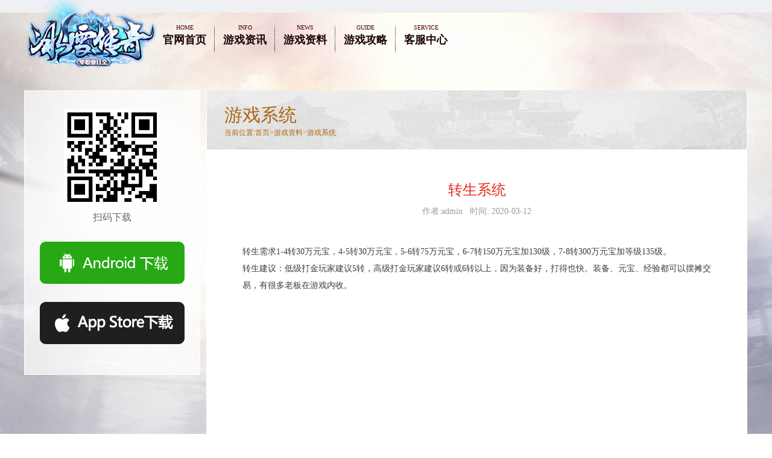

--- FILE ---
content_type: text/html; charset=utf-8
request_url: http://www.cq515.com/?product/16.html
body_size: 3387
content:
<!DOCTYPE HTML>
<html>
<head>
<meta http-equiv="Content-Type" content="text/html; charset=utf-8">
<title>转生系统-游戏系统-冰雪传奇手游官网</title>
<meta name="Keywords" content="" >
<meta name="Description" content="​转生需求1-4转30万元宝，4-5转30万元宝，5-6转75万元宝，6-7转150万元宝加130级，7-8转300万元宝加等级135级。">
<meta name="author" content="网站制作:华宜互联-http://www.uo28.com/" />
    <link rel="stylesheet" type="text/css" href="/template/pc/cn2016/css/global.css?t=1569833561">
<meta name="baidu-site-verification" content="ec8a19be262f61536e37edae1c85d1b2">
<meta http-equiv="Cache-Control" content="no-transform">
<link id="cssLoader" href="/template/pc/cn2016/css/ltby_main_2d4e608.css" rel="stylesheet" type="text/css">

</head>
<body data-kid="BD6065ED-E411-4A02-A97F-98F095FA873B">



<div class="body c-body">
    <!--header-->
    <div class="header">
        <a class="logo block-a" id="logo" href="/"></a>
            <div class="nav-top">
                <ul>
                    <li><a href="/"><span>HOME</span>官网首页</a></li>
                    <li><a href="/?list/2.html"><span>INFO</span>游戏资讯</a></li>
                    <li><a href="/?list/1.html"><span>NEWS</span>游戏资料</a></li>
                    <li><a href="/?list/8.html"><span>GUIDE</span>游戏攻略</a></li>
                    <!-- <li><a href="javascript:;" class="coming"><span>BBS</span>官方论坛</a></li> -->
                    <li><a href="/?about/5.html"><span>SERVICE</span>客服中心</a></li>
                </ul>
            </div>
﻿<p class="tips18"></p>
<div class="gift">
    <div class="dl-box">
        <img class="qrcode" data-src="/template/pc/cn2016/images/down-qr.jpg?t=1578457151" alt="">
        <a href="https://apk.weiquyx.com/weiquyx/apk/18/weiquyx.rysc.11.21.bef11228e8.3782.apk" target="_blank" title="安卓下载" class="g-btn an-btn"></a>
        <a href="/?links/15_1.html" target="_blank" class="ios-btn coming"></a>
    </div>
</div>

<a href="javascript:;" class="gift-btn art-btn-gift"></a>
        <div class="kv-inner"></div>
    </div>
    <!--wrap-->
    <div class="wrap clearfix a-wrap">
        <p class="tips18"></p>
        <div class="left-dl">
            <div class="dl-box">
                <img class="qrcode J_lazyloaded" data-src="images/xiazai.png" alt="" src="images/xiazai.png">
                <p class="tips-d">扫码下载</p>
                <a href="/xiazai" title="安卓下载" class="g-btn an-btn"></a>
                <a href="/xiazai" class="ios-btn coming"></a>
            </div>
        </div>
        <!--/s main -->
        <div class="main">
            <div class="content">
                <div class="article">
                    <div class="article-top"> <span class="cate">游戏系统</span>
                        <div class="bread-nav">当前位置:<a href='/'>首页></a><a href="/?list/1.html">游戏资料</a>><a href="/?list/11.html">游戏系统</a></div>
                    </div>

                    <div class="article-main">
                        <div class="article-title">
                            <h1>转生系统</h1>
                        </div>
                        <div class="article-detail">
                            作者:admin&nbsp;&nbsp;&nbsp;时间: 2020-03-12
                        </div>

                        <div class="article-content">
                            <p style="text-align: center;"><p>转生需求1-4转30万元宝，4-5转30万元宝，5-6转75万元宝，6-7转150万元宝加130级，7-8转300万元宝加等级135级。</p><p>转生建议：低级打金玩家建议5转，高级打金玩家建议6转或6转以上，因为装备好，打得也快。装备、元宝、经验都可以摆摊交易，有很多老板在游戏内收。</p></p>
                            <div class="article-content-pager"></div>
                        </div>

                    </div>
                </div>
            </div>
        </div>

    </div>
</div>



    
    


        <style>
    .g-footer {font-family:SimSun sans-serif;color:#555;}
    .g-footer-row1 {text-align:center;background:#DBDBDB;line-height:34px;border-top:1px solid #D0D0D0;font-family:"Microsoft Yahei";}
    .g-footer-row1 a {display:inline-block;vertical-align:top;width:100px;height:33px;margin-right:20px;overflow:hidden;text-indent:-999px;background:url(/template/pc/cn2016/images/bg-foot-logo.png) no-repeat 0 3px;_background-image:url(images/bg-foot-logo-8.png);}
    .g-footer-row1 label, .g-footer-row1 span {display:inline-block;}
    .g-footer-row2 {background-color:#efefef;overflow:hidden;height:142px;*position:relative;width:100%;}
    .g-footer-row2-main {width:975px;margin-left:auto;margin-right:auto;text-align:center;padding-top:5px;padding-bottom:5px;position:relative;overflow:visible;}
    .g-footer-row2 dl {float:left;width:160px;border-right:1px solid #d8d8d8;}
    .g-footer-row2 dt, .g-footer-row2 dd {height:33px;line-height:33px;}
    .g-footer-row2 .f-noborder {border:none;}
    .g-footer-row2 dt {color:#496b7f;font-size:14px;font-weight:bold;}
    .g-footer-row2 a {color:#808080;}
    .g-footer-row3 {background-color:#333;background-image:url('/template/pc/cn2016/images/spacer.gif');text-align:center;color:#b0afaf;padding-top:14px;padding-bottom:14px;border-top:1px solid #606060;*position:relative;}
    .g-footer-row3 p {width:1000px;margin:5px auto;overflow: hidden;}
    .g-footer-row3 a {color:#b0afaf;}
    .g-footer-row3-1 a {color:#fdfdfd;margin-left:20px;margin-right:20px;padding-bottom:5px;}
    .g-footer-row3-2 span {margin-right:10px;}
    .g-footer-row3-2 a, .g-footer-row3-3 span {margin-left:5px;margin-right:8px;white-space:nowrap;}
</style>
<div class="g-footer" style="font-size:12px;">
        <p class="g-footer-row1">
            <a href="#" target="_blank" title="泡酷互动游戏">泡酷游戏</a>
            <label>健康游戏公告：</label><span>抵制不良游戏，绝盗版游戏，注意自我保护，谨防受骗上当，适度游戏益脑，沉迷游戏伤身，合理安排时间，享受健康生活。</span>
        </p>
        <div class="g-footer-row3">
            <p class="g-footer-row3-1">
                <a href="#" class="f-corp-info" rel="nofollow">网站首页</a>
                <a href="?list/2.html" class="f-corp-info"
                    rel="nofollow">游戏资讯</a>
                <a href="?list/1.html" class="f-corp-info" rel="nofollow">游戏资料</a>
                <a href="?list/8.html" class="f-corp-info" rel="nofollow">游戏攻略</a>

                <a href="?about/5.html" class="f-corp-info" rel="nofollow">客服中心</a>
            </p>
            <p class="g-footer-row3-2">

            </p>
                <p>Copyright @2018-2025 冰雪复古-冰雪三职业-冰雪单职业</a>

                
            <p class="g-footer-row3-5">
                <a href="http://www.cyberpolice.cn/wfjb/html/index.shtml" class="e-link" target="_blank"><img
                        src="/template/pc/cn2016/images/blxxjbzx.png" alt="" width="35" height="35" class="J_lazyloaded">不良信息举报中心</a>


                <a href="http://sq.ccm.gov.cn/ccnt/sczr/login"
                    class="e-link" target="_blank"><img src="/template/pc/cn2016/images/wenhuajingying.png" alt="" width="35" height="35"
                        class="J_lazyloaded">互联网文化经营单位</a>
            </p>
        </div>
    </div>
 


</body></html>

--- FILE ---
content_type: text/css
request_url: http://www.cq515.com/template/pc/cn2016/css/global.css?t=1569833561
body_size: 5701
content:
@charset "utf-8";html,body,div,span,iframe,h1,h2,h3,h4,h5,h6,p,pre,em,img,strong,b,i,dl,dt,dd,ul,li,fieldset,form,label,legend,table,tbody,tfoot,thead,tr,th,td,a,input,button{margin:0;padding:0;border:0;outline:0}h1,h2,h3,h4,h5,h6{font-size:100%}body{font:12px/1.5 "Microsoft Yahei",SimSun}ul{list-style:none}a{text-decoration:none}a:hover{text-decoration:underline}a,button{cursor:pointer}table{border-collapse:collapse;border-spacing:0}input,select,img{vertical-align:middle}.f-bc{margin-left:auto;margin-right:auto}.f-cf{zoom:1}.f-cf:after{clear:both;display:block;content:"";height:0;line-height:0;font-size:0}.f-noborder{border:0!important}.f-ac{text-align:center!important}.f-al{text-align:left!important}.f-ar{text-align:right!important}.f-fl{float:left;_display:inline}.f-fr{float:right;_display:inline}.f-f16{font-size:16px!important}.f-f18{font-size:18px!important}.f-f20{font-size:20px!important}.f-f24{font-size:24px!important}.f-f28{font-size:28px!important}.f-f32{font-size:32px!important}.f-red{color:red!important}.f-hide{display:none}.btn-s-2{display:inline-block;text-align:center;overflow:hidden;height:44px;line-height:44px;color:#4e4e4c;font-size:18px;width:145px;vertical-align:middle;background:transparent url(../images/btn-24.png) no-repeat 0 -527px;_background-image:url(../images/btn.png)}.btn-s-2:hover{background-position:0 -572px;text-decoration:none}.g-top-wrap{height:38px;z-index:200;background:#fff;border-bottom:1px solid #ececec;*position:relative;box-shadow:0 1px 2px rgba(0,0,0,.05)}.g-top{background:#f5f5f5 url(../images/bg-top-line_3x38.jpg) repeat-x}.g-top-main{width:1000px;height:38px;margin-left:auto;margin-right:auto;position:relative;color:#3c3c3c}.g-top-main a{color:#3c3c3c}.g-top-main a:hover{text-decoration:none;color:#008eeb}.g-top-logo{position:absolute;display:block;z-index:10;left:0;top:0;width:244px;height:38px;text-indent:-9999px;background:url(../images/bg-top-logo_244x38_new.jpg) no-repeat}.g-top-pub{left:256px;top:0;position:absolute;width:360px;height:38px;overflow:hidden}.g-top-pub img{vertical-align:top;width:360px;height:38px}.g-top-pub-large{left:0;top:0;position:absolute;z-index:9;display:none;width:1000px;height:188px}.g-top-pub-large img{width:1000px;height:188px;vertical-align:top}.g-top-login,.g-top-loged{line-height:38px;position:absolute;right:95px;top:0;z-index:10}.g-top-log,.g-top-reg{height:38px;text-align:center;display:inline-block;padding-left:1px;padding-right:1px}.g-top-loged{display:none}.g-top-loged a.logedlink{float:right;height:38px;margin-right:3px}.g-top-loged .u-name{overflow:hidden;color:#6c6c6c;font-weight:700;text-align:right;text-overflow:ellipsis;white-space:pre;padding-left:20px}.g-top-loged .log-out{width:37px}.g-top-loged .u-msg{width:52px;background:url(../images/icon-8.png) no-repeat}.g-top-loged a.u-msg{background-position:27px -118px}.g-top-loged a.has-msg{background-position:-66px -118px}.g-top-loged a.top-level,.g-top-loged a:visited.top-level{overflow:hidden;line-height:100px;display:inline;margin-top:11px;height:14px}.u-level{width:47px;height:14px}.u-level-00{background:no-repeat;background-position:-127px -191px}.u-level-01{background:no-repeat;background-position:-217px -32px}.u-level-02{background:no-repeat;background-position:-217px -80px}.u-level-03{background:no-repeat;background-position:-62px -175px}.u-level-04{background:no-repeat;background-position:-155px -112px}.u-level-05{background:no-repeat;background-position:-62px -191px}.u-level-06{background:no-repeat;background-position:-155px -128px}.u-level-07{background:no-repeat;background-position:-111px -175px}.u-level-08{background:no-repeat;background-position:-155px -144px}.g-top-user-info{border:1px solid #d9d9d9;box-shadow:0 0 5px rgba(0,0,0,.2);background:#fff;width:198px;position:absolute;top:38px;z-index:9;right:102px}.g-top-user-info dt{background:#fafafa;padding:9px;overflow:hidden;zoom:1}.g-top-user-info .u-face{float:left;margin-right:10px}.g-top-user-info h4{height:35px;overflow:hidden;line-height:35px;padding-top:5px}.g-top-user-info h4.third{padding-top:0;padding-left:20px}.g-top-user-info h4 a{width:100%;height:35px;overflow:hidden;white-space:pre;text-overflow:ellipsis;display:block}.g-top-user-info .u-level{margin-left:82px;margin-bottom:5px}.g-top-user-info dd a,.user-info dd a:visited{display:block;height:36px;line-height:36px;color:#3c3c3c;padding-left:90px;position:relative}.g-top-user-info dd a span{width:14px;height:14px;position:absolute;left:55px;top:12px}.g-top-user-info dd a:hover{background-color:#f2f2f2}.g-top-user-info dd a.user-info-m1 span,.user-info dd a:visited.user-info-m1 span{background-position:-62px -207px}.g-top-user-info dd a.user-info-m2 span,.user-info dd a:visited.user-info-m2 span{background-position:-217px 0}.g-top-user-info dd a.user-info-m3 span,.user-info dd a:visited.user-info-m3 span{background-position:-217px -16px}.g-top-user-info dd a.user-info-m4 span,.user-info dd a:visited.user-info-m4 span{background-position:-62px -223px}.g-top-user-info dd a.user-info-m5 span,.user-info dd a:visited.user-info-m5 span{background-position:-111px -191px}.g-top-user-info dd a:hover.user-info-m1 span{background-position:-78px -207px}.g-top-user-info dd a:hover.user-info-m2 span{background-position:-217px -48px}.g-top-user-info dd a:hover.user-info-m3 span{background-position:-217px -64px}.g-top-user-info dd a:hover.user-info-m4 span{background-position:-160px -160px}.g-top-user-info dd a:hover.user-info-m5 span{background-position:-94px -207px}.g-top-user-info .ico-third{width:18px;height:16px;display:inline-block;position:absolute;top:19px;left:91px}.top-user-third{width:76px;height:20px;background:url(../images/top-user-third.png) no-repeat;padding-left:18px;line-height:20px;margin-left:82px}.top-user-third a{color:#ff8d13}.top-user-third a:hover{color:#008eeb}.ico-qq{background:url(../images/ico-qq.png) no-repeat 0 50%}.ico-wechat{background:url(../images/ico-wechat.png) no-repeat 0 50%}.ico-weibo{background:url(../images/ico-weibo.png) no-repeat 0 50%}.g-top-has-msg{width:350px;border:1px solid #d9d9d9;-webkit-box-shadow:0 0 5px rgba(0,0,0,.2);box-shadow:0 0 5px rgba(0,0,0,.2);background:#fff;top:38px;z-index:9;position:absolute;display:none;right:-20px}.g-top-has-msg dt,.g-top-has-msg dd{margin:0 20px;border-top:1px solid #ededed;width:310px}.g-top-has-msg dt{border:0;line-height:43px;text-align:left;font-size:14px}.g-top-has-msg dt .more-msg:hover{color:#008eeb}.g-top-has-msg dt span{color:#ff8d13;margin:0 4px}.g-top-has-msg dd{padding:10px 0 15px;font-size:12px;position:relative;overflow:hidden;height:52px}.g-top-has-msg a,.g-top-has-msg a:visited{color:#0f8ff2}.g-top-has-msg dt .more-msg{float:right;color:#9c9c9c;font-size:12px;line-height:43px;height:43px}.g-top-has-msg img{width:70px;height:52px;float:left;margin-right:10px}.g-top-has-msg .msg-tit{height:20px;line-height:20px;overflow:hidden;font-weight:700;width:182px;text-overflow:ellipsis;white-space:nowrap}.g-top-has-msg .msg-tit a,.g-top-has-msg .msg-tit a:visited{color:#3c3c3c}.g-top-has-msg .msg-tit span{float:right;color:#aaa;font-weight:400}.g-top-has-msg dd span{color:#aaa}.g-top-has-msg dd a.msg-detail{position:absolute;top:50%;margin-top:-15px;right:0;color:#0f8ff2;height:30px;line-height:30px}.g-top-has-msg .msg-text{line-height:18px}.g-top-has-msg .has-no-mas{height:165px;width:153px;margin:auto;background:no-repeat;background-position:0 0;display:none;padding-bottom:0;border:0}.g-top-has-msg{width:350px;border:1px solid #d9d9d9;box-shadow:0 0 5px rgba(0,0,0,.2);background:#fff;top:30px;z-index:4;position:absolute;right:-20px;overflow:hidden}.g-top-has-msg dt,.g-top-has-msg dd{margin:0 20px;border-top:1px solid #ededed;width:310px}.g-top-has-msg dt{border:0;line-height:43px;text-align:left;font-size:14px;overflow:hidden;position:relative}.g-top-has-msg dt span{color:#ff8d13;margin:0 4px}.g-top-has-msg dd{padding:10px 0 15px;font-size:12px;overflow:hidden;position:relative}.g-top-has-msg dd a.msg-detail{position:absolute;top:50%;margin-top:-15px;right:0}.g-top-has-msg a,.g-top-has-msg a:visited{color:#0f8ff2}.g-top-has-msg img{width:70px;height:52px;float:left;margin-right:10px}.g-top-has-msg .more-msg{margin:0;padding:0;border:0}.g-top-has-msg .more-msg,.g-top-has-msg .more-msg:visited{line-height:43px;display:block;text-align:center;color:#9c9c9c;font-size:12px;position:absolute;top:0;right:0}.g-top-has-msg .more-msg:hover{color:#008eeb}.g-top-has-msg .msg-tit{height:20px;line-height:20px;overflow:hidden;font-weight:700;width:182px;text-overflow:ellipsis;white-space:nowrap}.g-top-has-msg .msg-tit a,.g-top-has-msg .msg-tit a:visited{color:#3c3c3c}.g-top-has-msg .msg-tit span{float:right;color:#aaa;font-weight:400}.g-top-has-msg .msg-text{line-height:18px}.g-top-has-msg .has-no-mas{height:165px;width:153px;margin:auto;background:url(images/has-no-msg.png) no-repeat;display:none;padding-bottom:0;border:0}.g-all-game{height:37px;line-height:38px;width:68px;padding-left:25px;position:absolute;right:0;background:url(../images/icon-8.png) 5px -87px no-repeat;z-index:10}.g-all-game span{padding-right:15px;background:url(../images/icon-8.png) 53px -156px no-repeat;*background-position:53px -158px;_background-position:53px -158px;color:#6c6c6c}.all-game-show{border:1px solid #d9d9d9;box-shadow:0 -3px 3px rgba(0,0,0,.2);border-bottom:0;background-position:-88px -87px;background-color:#fff}.all-game-show span{background-position:-40px -157px;_background-position:-40px -158px}.g-all-game-list{width:819px;height:262px;position:absolute;right:0;top:38px;background:#fff;border:1px solid #d9d9d9;box-shadow:0 0 3px rgba(0,0,0,.2);z-index:11;display:none;line-height:30px}.g-all-game-list a,.g-all-game-list a:visited{color:#6c6c6c}.g-all-game-img{width:400px;height:262px;position:absolute;left:0;top:0;background:url(../images/loading-48x48.gif) center center no-repeat}.g-all-game-img .all-game-txt{width:215px;height:100px;line-height:20px;overflow:hidden;color:#6c6c6c;position:absolute;left:17px;top:130px}.g-all-game-list dl{height:262px;position:absolute;top:0}.g-all-game-list .g-all-game-hot{width:330px;left:400px;padding:0 15px;font-size:14px}.g-all-game-list .g-all-yy-game-hot{width:110px;left:400px}.g-all-game-list .g-all-sy-game-hot{width:110px;left:540px;border-left:1px solid #d9d9d9}.g-all-game-list .g-game-tool{width:137px;left:680px;border-left:1px solid #d9d9d9}.g-all-game-list dt{height:44px;font:700 14px/44px 'Microsoft Yahei','\5b8b\4f53';color:#6c6c6c;text-align:left;padding-left:20px;position:relative}.g-all-game-hot dd{width:110px;height:30px;float:left;overflow:hidden}.g-all-game-hot dd a,.g-all-game-hot dd a:visited{padding-right:18px;position:relative;overflow:hidden;display:inline-block;height:30px}.g-all-game-hot dd a span{width:10px;height:10px;font-size:0;position:absolute;right:0;top:10px}.g-all-game-hot dd span.h{background:no-repeat;background-position:-233px 0}.g-all-game-hot dd span.n{background:no-repeat;background-position:-204px -112px}.g-all-game-hot dd.last-dd{width:330px;clear:both;text-align:right}.g-all-game-hot dd.last-dd a,.g-all-game-hot dd.last-dd a:visited{color:#1ea6ff}.g-game-tool dt{padding-left:35px}.g-game-tool .g-common-title-ico{left:15px}.g-game-tool a{display:block;width:60px;margin:auto;text-align:center;margin-top:5px;padding-top:60px}.g-game-tool a.top-gbox-ico{background:no-repeat;background-position:-155px 0;line-height:50px}.g-game-tool a.top-lp-ico{background:no-repeat;background-position:0 -175px}.g-common-title-ico{width:4px;height:12px;_height:12px;display:inline-block;background-color:#2b9ae7;position:absolute;left:0;top:50%;margin-top:-6px;_margin-top:-6px}.g-common-title-ico:after{content:"";width:3px;height:9px;background-color:#2b9ae7;position:absolute;left:0;bottom:0}.u-level-00,.u-level-01,.u-level-02,.u-level-03,.u-level-04,.u-level-05,.u-level-06,.u-level-07,.u-level-08,.g-top-user-info dd a.user-info-m1 span,.user-info dd a:visited.user-info-m1 span,.g-top-user-info dd a.user-info-m2 span,.user-info dd a:visited.user-info-m2 span,.g-top-user-info dd a.user-info-m3 span,.user-info dd a:visited.user-info-m3 span,.g-top-user-info dd a.user-info-m4 span,.user-info dd a:visited.user-info-m4 span,.g-top-user-info dd a.user-info-m5 span,.user-info dd a:visited.user-info-m5 span,.g-top-user-info dd a:hover.user-info-m1 span,.g-top-user-info dd a:hover.user-info-m2 span,.g-top-user-info dd a:hover.user-info-m3 span,.g-top-user-info dd a:hover.user-info-m4 span,.g-top-user-info dd a:hover.user-info-m5 span,.g-top-has-msg .has-no-mas,.g-all-game-hot dd span.h,.g-all-game-hot dd span.n,.g-game-tool a.top-gbox-ico,.g-game-tool a.top-lp-ico{background-image:url(../images/game_site_top.png?20160126173534)}.css_stamp{content:"20160126173534"}.g-footer{font-family:SimSun sans-serif;color:#555}.g-footer-row1{text-align:center;background:#DBDBDB;line-height:34px;border-top:1px solid #D0D0D0;font-family:"Microsoft Yahei"}.g-footer-row1 a{display:inline-block;vertical-align:top;width:100px;height:33px;margin-right:20px;overflow:hidden;text-indent:-999px;background:url(../images/bg-foot-logo.png) no-repeat 0 3px;_background-image:url(../images/bg-foot-logo-8.png)}.g-footer-row1 label,.g-footer-row1 span{display:inline-block}.g-footer-row2{background-color:#efefef;overflow:hidden;height:142px;*position:relative;width:100%}.g-footer-row2-main{width:975px;margin-left:auto;margin-right:auto;text-align:center;padding-top:5px;padding-bottom:5px;position:relative;overflow:visible}.g-footer-row2 dl{float:left;width:160px;border-right:1px solid #d8d8d8}.g-footer-row2 dt,.g-footer-row2 dd{height:33px;line-height:33px}.g-footer-row2 .f-noborder{border:0}.g-footer-row2 dt{color:#496b7f;font-size:14px;font-weight:700}.g-footer-row2 a{color:gray}.g-footer-row3{background-color:#333;background-image:url(about:blank);text-align:center;color:#b0afaf;padding-top:14px;padding-bottom:14px;border-top:1px solid #606060;*position:relative}.g-footer-row3 p{margin-top:5px;margin-bottom:5px}.g-footer-row3 a{color:#b0afaf}.g-footer-row3-1 a{color:#fdfdfd;margin-left:20px;margin-right:20px;padding-bottom:5px}.g-footer-row3-2 span{margin-right:10px}.g-footer-row3-2 a,.g-footer-row3-3 span{margin-left:5px;margin-right:8px}.g-footer-row3-5{line-height:40px}.g-footer-row3-5 a{margin:0 auto}.g-footer-row3-5 a img{width:auto;height:40px;margin-right:3px;margin-left:12px}.g-footer-switch{background-color:#DBDBDB;border-top:1px solid #CFCFCF;text-align:center;height:12px;*position:relative}.g-footer-switch a{background:url(../images/foot-pulldown.png) no-repeat center;_background-image:url(../images/foot-pulldown-8.png);width:26px;height:12px;display:inline-block;vertical-align:top;margin-right:10px}.g-footer-switch .g-footer-switch-up{background-image:url(../images/foot-pullup.png);_background-image:url(../images/foot-pullup-8.png)}.g-foot-more-btn{background:#DEDEDE;padding:3px;border-radius:2px}.g-foot-more-btn:hover{text-decoration:none}.g-foot-more{display:none;background-color:#fff;padding:4px;position:absolute;z-index:96;bottom:40px;box-shadow:1px 1px 2px;border:1px solid #EFEFEF;*width:392px;outline:0;overflow:visible}.g-foot-more-panel{border-right:1px solid #d6d6d6;border-top:1px solid #E5E5E5;border-left:1px solid #d6d6d6;border-bottom:1px solid #d6d6d6;position:relative;width:390px}.g-foot-more-panel a{color:#464646;float:left;height:29px;line-height:29px;padding:0 10px;text-decoration:none;width:109px;overflow:hidden;text-align:center;border-right:1px solid #E5E5E5;border-bottom:1px solid #E5E5E5;display:inline-block}.g-foot-more-panel a:hover{background-color:#edf8fc}.g-foot-more-panel div{overflow:hidden}.g-foot-more-panel-corner{width:15px;height:9px;display:block;background:url(../images/foot-pop-corner.png) no-repeat center;position:absolute;bottom:-14px;left:125px;z-index:10;_display:none}.g-foot-more-1{left:-60px}.g-foot-more-2{left:100px}.g-foot-more-3{left:262px}.g-foot-more-4{left:424px}.g-foot-more-5{left:584px}.g-foot-more-6{left:745px}.card-content{padding-left:100px;margin-bottom:30px;font-size:14px}.card-content p{padding-top:10px;padding-bottom:10px}.key-wechat{background-color:#fff;border:1px solid #ccc;-webkit-border-radius:3px;-moz-border-radius:3px;border-radius:3px;-webkit-box-shadow:inset 0 1px 1px rgba(0,0,0,.075);-moz-box-shadow:inset 0 1px 1px rgba(0,0,0,.075);box-shadow:inset 0 1px 1px rgba(0,0,0,.075);-webkit-transition:border linear .2s,box-shadow linear .2s;-moz-transition:border linear .2s,box-shadow linear .2s;-ms-transition:border linear .2s,box-shadow linear .2s;-o-transition:border linear .2s,box-shadow linear .2s;transition:border linear .2s,box-shadow linear .2s;display:inline-block;height:18px;padding:6px;margin-right:10px;font-size:16px;line-height:18px;color:#555}.key-wechat:focus{border-color:rgba(82,168,236,.8);outline:0;outline:thin dotted \9;-webkit-box-shadow:inset 0 1px 1px rgba(0,0,0,.075),0 0 8px rgba(82,168,236,.6);-moz-box-shadow:inset 0 1px 1px rgba(0,0,0,.075),0 0 8px rgba(82,168,236,.6);box-shadow:inset 0 1px 1px rgba(0,0,0,.075),0 0 8px rgba(82,168,236,.6)}.card-btn{display:inline-block;padding:6px 12px;margin-bottom:0;font-size:14px;font-weight:400;line-height:1.428571429;text-align:center;white-space:nowrap;vertical-align:middle;cursor:pointer;background-image:none;border:1px solid transparent;border-radius:4px;-webkit-user-select:none;-moz-user-select:none;-ms-user-select:none;-o-user-select:none;user-select:none;margin-right:30px;color:#fff;background-color:#428bca;border-color:#357ebd}.card-btn:hover,.card-btn:focus{text-decoration:none;color:#fff;background-color:#3276b1;border-color:#285e8e}.sq-dialog{position:absolute;padding-top:9px;top:200px;left:500px;z-index:1001;color:#333;width:400px}.sq-dialog-source{display:none}.sq-dialog-avatar{z-index:1;width:38px;height:46px;position:absolute;top:0;left:10px;background:transparent url(../images/bg-dialog-avatar.png) no-repeat;_background-image:url(../images/bg-dialog-avatar-8.png)}.sq-dialog-body{word-break:break-all;font-size:14px;background-color:#c0f0f4;border:1px solid #8fdadc;box-shadow:inset 0 0 2px 1px #fff;*padding-bottom:10px}.sq-dialog-titlebar{position:relative;height:27px;color:#494b49;padding:7px 0 3px 50px}.sq-dialog-titlebar-text{font-size:16px}.sq-dialog-notitle{height:1px;overflow:hidden}.sq-dialog-client{background-color:#fff;padding:14px;margin-right:10px;margin-left:10px}.sq-dialog-content{margin-left:10px;margin-right:10px}.sq-dialog-close{position:absolute;right:10px;top:0;width:34px;height:21px;text-indent:-9999px;background:transparent url(../images/btn-24.png) no-repeat -122px -372px;_background-image:url(../images/btn.png)}.sq-dialog-close:hover{background-position:-157px -372px}.sq-dialog-buttons{margin:0 10px 10px;background-color:#fff;padding-bottom:15px;text-align:center;*zoom:1}.sq-dialog-buttons a{margin-left:20px;margin-right:20px}.sq-dialog-nobutton{border:0;padding:0;height:1px;overflow:hidden}.sq-dialog-nobutton button{display:none}.sq-dialog-masking{background-color:#000;left:0;opacity:.4;filter:alpha(opacity=40);position:absolute;top:0;z-index:1000;width:100%}.sq-dialog-overlay{background-color:#fff;border:1px solid #999;position:absolute}.sq-dialog-content h5{font-weight:400;font-size:20px;color:#0082cb}.sq-dialog-content p{margin-top:8px;margin-bottom:8px;padding-left:10px}.sq-dialog-content a{color:#008cce;margin-left:3px;margin-right:3px}.sq-dialog-content-col{display:inline-block;width:112px;text-align:right}.sq-dialog-loading{height:60px;background:transparent url(../images/loading-48x48.gif) no-repeat 50px center}.sq-dialog-loading span{position:relative;top:20px;left:120px}.btn{display:inline-block;text-align:center;overflow:hidden;font-size:12px;vertical-align:middle;background:transparent url(../images/btn-24.png) no-repeat;_background-image:url(../images/btn.png)}.btn-s-1{width:112px;height:44px;line-height:44px;background-position:0 -246px;color:#4e4e4c;font-size:18px}.btn-s-1:hover{background-position:0 -290px;text-decoration:none}.loged-highlight{white-space:pre}

--- FILE ---
content_type: text/css
request_url: http://www.cq515.com/template/pc/cn2016/css/ltby_main_2d4e608.css
body_size: 16200
content:
@charset "UTF-8";.mejs__offscreen{border:0;clip:rect(1px,1px,1px,1px);-webkit-clip-path:inset(50%);clip-path:inset(50%);height:1px;margin:-1px;overflow:hidden;padding:0;position:absolute;width:1px;word-wrap:normal}.mejs__container{background:#000;-webkit-box-sizing:border-box;-moz-box-sizing:border-box;box-sizing:border-box;font-family:Helvetica,Arial,serif;position:relative;text-align:left;text-indent:0;vertical-align:top}.mejs__container *{-webkit-box-sizing:border-box;-moz-box-sizing:border-box;box-sizing:border-box}.mejs__container video::-webkit-media-controls,.mejs__container video::-webkit-media-controls-panel,.mejs__container video::-webkit-media-controls-panel-container,.mejs__container video::-webkit-media-controls-start-playback-button{-webkit-appearance:none;display:none!important}.mejs__fill-container,.mejs__fill-container .mejs__container{height:100%;width:100%}.mejs__fill-container{background:transparent;margin:0 auto;overflow:hidden;position:relative}.mejs__container:focus{outline:0}.mejs__iframe-overlay{height:100%;position:absolute;width:100%}.mejs__embed,.mejs__embed body{background:#000;height:100%;margin:0;overflow:hidden;padding:0;width:100%}.mejs__fullscreen{overflow:hidden!important}.mejs__container-fullscreen{bottom:0;left:0;overflow:hidden;position:fixed;right:0;top:0;z-index:1000}.mejs__container-fullscreen .mejs__mediaelement,.mejs__container-fullscreen video{height:100%!important;width:100%!important}.mejs__background{left:0;position:absolute;top:0}.mejs__mediaelement{height:100%;left:0;position:absolute;top:0;width:100%;z-index:0}.mejs__poster{background-position:50% 50%;background-repeat:no-repeat;-webkit-background-size:cover;background-size:cover;left:0;position:absolute;top:0;z-index:1}:root .mejs__poster-img{display:none}.mejs__poster-img{border:0;padding:0}.mejs__overlay{-webkit-box-align:center;-webkit-align-items:center;-ms-flex-align:center;-moz-box-align:center;align-items:center;display:-webkit-box;display:-webkit-flex;display:-ms-flexbox;display:-moz-box;display:flex;-webkit-box-pack:center;-webkit-justify-content:center;-ms-flex-pack:center;-moz-box-pack:center;justify-content:center;left:0;position:absolute;top:0}.mejs__layer{z-index:1}.mejs__overlay-play{cursor:pointer}.mejs__overlay-button{background:url(../images/mejs-controls_872edbb.png) no-repeat;background-position:0 -39px;height:80px;width:80px}.mejs__overlay:hover>.mejs__overlay-button{background-position:-80px -39px}.mejs__overlay-loading{height:80px;width:80px}.mejs__overlay-loading-bg-img{-webkit-animation:mejs__loading-spinner 1s linear infinite;-moz-animation:mejs__loading-spinner 1s linear infinite;animation:mejs__loading-spinner 1s linear infinite;height:80px;width:80px;z-index:1}@-webkit-keyframes mejs__loading-spinner{100%{-webkit-transform:rotate(360deg);transform:rotate(360deg)}}@-moz-keyframes mejs__loading-spinner{100%{-webkit-transform:rotate(360deg);-moz-transform:rotate(360deg);transform:rotate(360deg)}}@keyframes mejs__loading-spinner{100%{-webkit-transform:rotate(360deg);-moz-transform:rotate(360deg);transform:rotate(360deg)}}.mejs__controls{bottom:0;display:-webkit-box;display:-webkit-flex;display:-ms-flexbox;display:-moz-box;display:flex;height:40px;left:0;list-style-type:none;margin:0;padding:0 10px;position:absolute;width:100%;z-index:3}.mejs__controls:not([style*='display: none']){background:rgba(255,0,0,.7);background:-webkit-linear-gradient(transparent,rgba(0,0,0,.35));background:-webkit-gradient(linear,left top,left bottom,from(transparent),to(rgba(0,0,0,.35)));background:-moz-linear-gradient(transparent,rgba(0,0,0,.35));background:linear-gradient(transparent,rgba(0,0,0,.35))}.mejs__button,.mejs__time,.mejs__time-rail{font-size:10px;height:40px;line-height:10px;margin:0;width:32px}.mejs__button>button{background:transparent url(../images/mejs-controls_872edbb.png);border:0;cursor:pointer;display:block;font-size:0;height:20px;line-height:0;margin:10px 6px;overflow:hidden;padding:0;position:absolute;text-decoration:none;width:20px}.mejs__button>button:focus{outline:dotted 1px #999}.mejs__container-keyboard-inactive a,.mejs__container-keyboard-inactive a:focus,.mejs__container-keyboard-inactive button,.mejs__container-keyboard-inactive button:focus,.mejs__container-keyboard-inactive [role=slider],.mejs__container-keyboard-inactive [role=slider]:focus{outline:0}.mejs__time{-webkit-box-sizing:content-box;-moz-box-sizing:content-box;box-sizing:content-box;color:#fff;font-size:11px;font-weight:700;height:24px;overflow:hidden;padding:16px 6px 0;text-align:center;width:auto}.mejs__play>button{background-position:0 0}.mejs__pause>button{background-position:-20px 0}.mejs__replay>button{background-position:-160px 0}.mejs__time-rail{direction:ltr;-webkit-box-flex:1;-webkit-flex-grow:1;-ms-flex-positive:1;-moz-box-flex:1;flex-grow:1;height:40px;margin:0 10px;padding-top:10px;position:relative}.mejs__time-total,.mejs__time-buffering,.mejs__time-loaded,.mejs__time-current,.mejs__time-float,.mejs__time-hovered,.mejs__time-float-current,.mejs__time-float-corner,.mejs__time-marker{-webkit-border-radius:2px;border-radius:2px;cursor:pointer;display:block;height:10px;position:absolute}.mejs__time-total{background:rgba(255,255,255,.3);margin:5px 0 0;width:100%}.mejs__time-buffering{-webkit-animation:buffering-stripes 2s linear infinite;-moz-animation:buffering-stripes 2s linear infinite;animation:buffering-stripes 2s linear infinite;background:-webkit-linear-gradient(135deg,rgba(255,255,255,.4) 25%,transparent 25%,transparent 50%,rgba(255,255,255,.4) 50%,rgba(255,255,255,.4) 75%,transparent 75%,transparent);background:-moz-linear-gradient(135deg,rgba(255,255,255,.4) 25%,transparent 25%,transparent 50%,rgba(255,255,255,.4) 50%,rgba(255,255,255,.4) 75%,transparent 75%,transparent);background:linear-gradient(-45deg,rgba(255,255,255,.4) 25%,transparent 25%,transparent 50%,rgba(255,255,255,.4) 50%,rgba(255,255,255,.4) 75%,transparent 75%,transparent);-webkit-background-size:15px 15px;background-size:15px 15px;width:100%}@-webkit-keyframes buffering-stripes{from{background-position:0 0}to{background-position:30px 0}}@-moz-keyframes buffering-stripes{from{background-position:0 0}to{background-position:30px 0}}@keyframes buffering-stripes{from{background-position:0 0}to{background-position:30px 0}}.mejs__time-loaded{background:rgba(255,255,255,.3)}.mejs__time-current,.mejs__time-handle-content{background:rgba(255,255,255,.9)}.mejs__time-hovered{background:rgba(255,255,255,.5);z-index:10}.mejs__time-hovered.negative{background:rgba(0,0,0,.2)}.mejs__time-current,.mejs__time-buffering,.mejs__time-loaded,.mejs__time-hovered{left:0;-webkit-transform:scaleX(0);-ms-transform:scaleX(0);-moz-transform:scaleX(0);transform:scaleX(0);-webkit-transform-origin:0 0;-ms-transform-origin:0 0;-moz-transform-origin:0 0;transform-origin:0 0;-webkit-transition:.15s ease-in all;-moz-transition:.15s ease-in all;transition:.15s ease-in all;width:100%}.mejs__time-buffering{-webkit-transform:scaleX(1);-ms-transform:scaleX(1);-moz-transform:scaleX(1);transform:scaleX(1)}.mejs__time-hovered{-webkit-transition:height .1s cubic-bezier(0.44,0,1,1);-moz-transition:height .1s cubic-bezier(0.44,0,1,1);transition:height .1s cubic-bezier(0.44,0,1,1)}.mejs__time-hovered.no-hover{-webkit-transform:scaleX(0)!important;-ms-transform:scaleX(0)!important;-moz-transform:scaleX(0)!important;transform:scaleX(0)!important}.mejs__time-handle,.mejs__time-handle-content{border:4px solid transparent;cursor:pointer;left:0;position:absolute;-webkit-transform:translateX(0);-ms-transform:translateX(0);-moz-transform:translateX(0);transform:translateX(0);z-index:11}.mejs__time-handle-content{border:4px solid rgba(255,255,255,.9);-webkit-border-radius:50%;border-radius:50%;height:10px;left:-7px;top:-4px;-webkit-transform:scale(0);-ms-transform:scale(0);-moz-transform:scale(0);transform:scale(0);width:10px}.mejs__time-rail:hover .mejs__time-handle-content,.mejs__time-rail .mejs__time-handle-content:focus,.mejs__time-rail .mejs__time-handle-content:active{-webkit-transform:scale(1);-ms-transform:scale(1);-moz-transform:scale(1);transform:scale(1)}.mejs__time-float{background:#eee;border:solid 1px #333;bottom:100%;color:#111;display:none;height:17px;margin-bottom:9px;position:absolute;text-align:center;-webkit-transform:translateX(-50%);-ms-transform:translateX(-50%);-moz-transform:translateX(-50%);transform:translateX(-50%);width:36px}.mejs__time-float-current{display:block;left:0;margin:2px;text-align:center;width:30px}.mejs__time-float-corner{border:solid 5px #eee;border-color:#eee transparent transparent;-webkit-border-radius:0;border-radius:0;display:block;height:0;left:50%;line-height:0;position:absolute;top:100%;-webkit-transform:translateX(-50%);-ms-transform:translateX(-50%);-moz-transform:translateX(-50%);transform:translateX(-50%);width:0}.mejs__long-video .mejs__time-float{margin-left:-23px;width:64px}.mejs__long-video .mejs__time-float-current{width:60px}.mejs__broadcast{color:#fff;height:10px;position:absolute;top:15px;width:100%}.mejs__fullscreen-button>button{background-position:-80px 0}.mejs__unfullscreen>button{background-position:-100px 0}.mejs__mute>button{background-position:-60px 0}.mejs__unmute>button{background-position:-40px 0}.mejs__volume-button{position:relative}.mejs__volume-button>.mejs__volume-slider{-webkit-backface-visibility:hidden;background:rgba(50,50,50,.7);-webkit-border-radius:0;border-radius:0;bottom:100%;display:none;height:115px;left:50%;margin:0;position:absolute;-webkit-transform:translateX(-50%);-ms-transform:translateX(-50%);-moz-transform:translateX(-50%);transform:translateX(-50%);width:25px;z-index:1}.mejs__volume-button:hover{-webkit-border-radius:0 0 4px 4px;border-radius:0 0 4px 4px}.mejs__volume-total{background:rgba(255,255,255,.5);height:100px;left:50%;margin:0;position:absolute;top:8px;-webkit-transform:translateX(-50%);-ms-transform:translateX(-50%);-moz-transform:translateX(-50%);transform:translateX(-50%);width:2px}.mejs__volume-current{background:rgba(255,255,255,.9);left:0;margin:0;position:absolute;width:100%}.mejs__volume-handle{background:rgba(255,255,255,.9);-webkit-border-radius:1px;border-radius:1px;cursor:ns-resize;height:6px;left:50%;position:absolute;-webkit-transform:translateX(-50%);-ms-transform:translateX(-50%);-moz-transform:translateX(-50%);transform:translateX(-50%);width:16px}.mejs__horizontal-volume-slider{display:block;height:36px;position:relative;vertical-align:middle;width:56px}.mejs__horizontal-volume-total{background:rgba(50,50,50,.8);-webkit-border-radius:2px;border-radius:2px;font-size:1px;height:8px;left:0;margin:0;padding:0;position:absolute;top:16px;width:50px}.mejs__horizontal-volume-current{background:rgba(255,255,255,.8);-webkit-border-radius:2px;border-radius:2px;font-size:1px;height:100%;left:0;margin:0;padding:0;position:absolute;top:0;width:100%}.mejs__horizontal-volume-handle{display:none}.mejs__captions-button,.mejs__chapters-button{position:relative}.mejs__captions-button>button{background-position:-140px 0}.mejs__chapters-button>button{background-position:-180px 0}.mejs__captions-button>.mejs__captions-selector,.mejs__chapters-button>.mejs__chapters-selector{background:rgba(50,50,50,.7);border:solid 1px transparent;-webkit-border-radius:0;border-radius:0;bottom:100%;margin-right:-43px;overflow:hidden;padding:0;position:absolute;right:50%;visibility:visible;width:86px}.mejs__chapters-button>.mejs__chapters-selector{margin-right:-55px;width:110px}.mejs__captions-selector-list,.mejs__chapters-selector-list{list-style-type:none!important;margin:0;overflow:hidden;padding:0}.mejs__captions-selector-list-item,.mejs__chapters-selector-list-item{color:#fff;cursor:pointer;display:block;list-style-type:none!important;margin:0 0 6px;overflow:hidden;padding:0}.mejs__captions-selector-list-item:hover,.mejs__chapters-selector-list-item:hover{background-color:#c8c8c8!important;background-color:rgba(255,255,255,.4)!important}.mejs__captions-selector-input,.mejs__chapters-selector-input{clear:both;float:left;left:-1000px;margin:3px 3px 0 5px;position:absolute}.mejs__captions-selector-label,.mejs__chapters-selector-label{cursor:pointer;float:left;font-size:10px;line-height:15px;padding:4px 10px 0;width:100%}.mejs__captions-selected,.mejs__chapters-selected{color:#21f8f8}.mejs__captions-translations{font-size:10px;margin:0 0 5px}.mejs__captions-layer{bottom:0;color:#fff;font-size:16px;left:0;line-height:20px;position:absolute;text-align:center}.mejs__captions-layer a{color:#fff;text-decoration:underline}.mejs__captions-layer[lang=ar]{font-size:20px;font-weight:400}.mejs__captions-position{bottom:15px;left:0;position:absolute;width:100%}.mejs__captions-position-hover{bottom:35px}.mejs__captions-text,.mejs__captions-text *{background:rgba(20,20,20,.5);-webkit-box-shadow:5px 0 0 rgba(20,20,20,.5),-5px 0 0 rgba(20,20,20,.5);box-shadow:5px 0 0 rgba(20,20,20,.5),-5px 0 0 rgba(20,20,20,.5);padding:0;white-space:pre-wrap}.mejs__container.mejs__hide-cues video::-webkit-media-text-track-container{display:none}.mejs__overlay-error{position:relative}.mejs__overlay-error>img{left:0;max-width:100%;position:absolute;top:0;z-index:-1}.mejs__cannotplay,.mejs__cannotplay a{color:#fff;font-size:.8em}.mejs__cannotplay{position:relative}.mejs__cannotplay p,.mejs__cannotplay a{display:inline-block;padding:0 15px;width:100%}.swiper-container{margin-left:auto;margin-right:auto;position:relative;overflow:hidden;z-index:1}.swiper-container-no-flexbox .swiper-slide{float:left}.swiper-container-vertical>.swiper-wrapper{-webkit-box-orient:vertical;-moz-box-orient:vertical;-ms-flex-direction:column;-webkit-flex-direction:column;flex-direction:column}.swiper-wrapper{position:relative;width:100%;height:100%;z-index:1;display:-webkit-box;display:-moz-box;display:-ms-flexbox;display:-webkit-flex;display:flex;-webkit-transition-property:-webkit-transform;-moz-transition-property:-moz-transform;transition-property:-webkit-transform;-moz-transition-property:transform,-moz-transform;transition-property:transform;transition-property:transform,-webkit-transform,-moz-transform;-webkit-box-sizing:content-box;-moz-box-sizing:content-box;box-sizing:content-box}.swiper-container-android .swiper-slide,.swiper-wrapper{-webkit-transform:translate3d(0px,0,0);-moz-transform:translate3d(0px,0,0);-ms-transform:translate3d(0px,0,0);transform:translate3d(0px,0,0)}.swiper-container-multirow>.swiper-wrapper{-webkit-box-lines:multiple;-moz-box-lines:multiple;-ms-flex-wrap:wrap;-webkit-flex-wrap:wrap;flex-wrap:wrap}.swiper-container-free-mode>.swiper-wrapper{-webkit-transition-timing-function:ease-out;-moz-transition-timing-function:ease-out;transition-timing-function:ease-out;margin:0 auto}.swiper-slide{-webkit-flex-shrink:0;-ms-flex:0 0 auto;-ms-flex-negative:0;flex-shrink:0;width:100%;height:100%;position:relative}.swiper-container-autoheight,.swiper-container-autoheight .swiper-slide{height:auto}.swiper-container-autoheight .swiper-wrapper{-webkit-box-align:start;-ms-flex-align:start;-webkit-align-items:flex-start;-moz-box-align:start;align-items:flex-start;-webkit-transition-property:-webkit-transform,height;-moz-transition-property:-moz-transform;-webkit-transition-property:height,-webkit-transform;transition-property:height,-webkit-transform;-moz-transition-property:transform,height,-moz-transform;transition-property:transform,height;transition-property:transform,height,-webkit-transform,-moz-transform}.swiper-container .swiper-notification{position:absolute;left:0;top:0;pointer-events:none;opacity:0;z-index:-1000}.swiper-wp8-horizontal{-ms-touch-action:pan-y;touch-action:pan-y}.swiper-wp8-vertical{-ms-touch-action:pan-x;touch-action:pan-x}.swiper-button-prev,.swiper-button-next{position:absolute;top:50%;width:27px;height:44px;margin-top:-22px;z-index:10;cursor:pointer;-webkit-background-size:27px 44px;background-size:27px 44px;background-position:center;background-repeat:no-repeat}.swiper-button-prev.swiper-button-disabled,.swiper-button-next.swiper-button-disabled{opacity:.35;cursor:auto;pointer-events:none}.swiper-button-prev,.swiper-container-rtl .swiper-button-next{background-image:url("data:image/svg+xml;charset=utf-8,%3Csvg%20xmlns%3D'http%3A%2F%2Fwww.w3.org%2F2000%2Fsvg'%20viewBox%3D'0%200%2027%2044'%3E%3Cpath%20d%3D'M0%2C22L22%2C0l2.1%2C2.1L4.2%2C22l19.9%2C19.9L22%2C44L0%2C22L0%2C22L0%2C22z'%20fill%3D'%23007aff'%2F%3E%3C%2Fsvg%3E");left:10px;right:auto}.swiper-button-prev.swiper-button-black,.swiper-container-rtl .swiper-button-next.swiper-button-black{background-image:url("data:image/svg+xml;charset=utf-8,%3Csvg%20xmlns%3D'http%3A%2F%2Fwww.w3.org%2F2000%2Fsvg'%20viewBox%3D'0%200%2027%2044'%3E%3Cpath%20d%3D'M0%2C22L22%2C0l2.1%2C2.1L4.2%2C22l19.9%2C19.9L22%2C44L0%2C22L0%2C22L0%2C22z'%20fill%3D'%23000000'%2F%3E%3C%2Fsvg%3E")}.swiper-button-prev.swiper-button-white,.swiper-container-rtl .swiper-button-next.swiper-button-white{background-image:url("data:image/svg+xml;charset=utf-8,%3Csvg%20xmlns%3D'http%3A%2F%2Fwww.w3.org%2F2000%2Fsvg'%20viewBox%3D'0%200%2027%2044'%3E%3Cpath%20d%3D'M0%2C22L22%2C0l2.1%2C2.1L4.2%2C22l19.9%2C19.9L22%2C44L0%2C22L0%2C22L0%2C22z'%20fill%3D'%23ffffff'%2F%3E%3C%2Fsvg%3E")}.swiper-button-next,.swiper-container-rtl .swiper-button-prev{background-image:url("data:image/svg+xml;charset=utf-8,%3Csvg%20xmlns%3D'http%3A%2F%2Fwww.w3.org%2F2000%2Fsvg'%20viewBox%3D'0%200%2027%2044'%3E%3Cpath%20d%3D'M27%2C22L27%2C22L5%2C44l-2.1-2.1L22.8%2C22L2.9%2C2.1L5%2C0L27%2C22L27%2C22z'%20fill%3D'%23007aff'%2F%3E%3C%2Fsvg%3E");right:10px;left:auto}.swiper-button-next.swiper-button-black,.swiper-container-rtl .swiper-button-prev.swiper-button-black{background-image:url("data:image/svg+xml;charset=utf-8,%3Csvg%20xmlns%3D'http%3A%2F%2Fwww.w3.org%2F2000%2Fsvg'%20viewBox%3D'0%200%2027%2044'%3E%3Cpath%20d%3D'M27%2C22L27%2C22L5%2C44l-2.1-2.1L22.8%2C22L2.9%2C2.1L5%2C0L27%2C22L27%2C22z'%20fill%3D'%23000000'%2F%3E%3C%2Fsvg%3E")}.swiper-button-next.swiper-button-white,.swiper-container-rtl .swiper-button-prev.swiper-button-white{background-image:url("data:image/svg+xml;charset=utf-8,%3Csvg%20xmlns%3D'http%3A%2F%2Fwww.w3.org%2F2000%2Fsvg'%20viewBox%3D'0%200%2027%2044'%3E%3Cpath%20d%3D'M27%2C22L27%2C22L5%2C44l-2.1-2.1L22.8%2C22L2.9%2C2.1L5%2C0L27%2C22L27%2C22z'%20fill%3D'%23ffffff'%2F%3E%3C%2Fsvg%3E")}.swiper-pagination{position:absolute;text-align:center;-webkit-transition:300ms;-moz-transition:300ms;transition:300ms;-webkit-transform:translate3d(0,0,0);-ms-transform:translate3d(0,0,0);-moz-transform:translate3d(0,0,0);transform:translate3d(0,0,0);z-index:10}.swiper-pagination.swiper-pagination-hidden{opacity:0}.swiper-pagination-fraction,.swiper-pagination-custom,.swiper-container-horizontal>.swiper-pagination-bullets{bottom:10px;left:0;width:100%}.swiper-pagination-bullet{width:8px;height:8px;display:inline-block;-webkit-border-radius:100%;border-radius:100%;background:#000;opacity:.2}button.swiper-pagination-bullet{border:0;margin:0;padding:0;-webkit-box-shadow:none;box-shadow:none;-moz-appearance:none;-ms-appearance:none;-webkit-appearance:none;appearance:none}.swiper-pagination-clickable .swiper-pagination-bullet{cursor:pointer}.swiper-pagination-white .swiper-pagination-bullet{background:#fff}.swiper-pagination-bullet-active{opacity:1;background:#007aff}.swiper-pagination-white .swiper-pagination-bullet-active{background:#fff}.swiper-pagination-black .swiper-pagination-bullet-active{background:#000}.swiper-container-vertical>.swiper-pagination-bullets{right:10px;top:50%;-webkit-transform:translate3d(0px,-50%,0);-moz-transform:translate3d(0px,-50%,0);-ms-transform:translate3d(0px,-50%,0);transform:translate3d(0px,-50%,0)}.swiper-container-vertical>.swiper-pagination-bullets .swiper-pagination-bullet{margin:5px 0;display:block}.swiper-container-horizontal>.swiper-pagination-bullets .swiper-pagination-bullet{margin:0 5px}.swiper-pagination-progress{background:rgba(0,0,0,.25);position:absolute}.swiper-pagination-progress .swiper-pagination-progressbar{background:#007aff;position:absolute;left:0;top:0;width:100%;height:100%;-webkit-transform:scale(0);-ms-transform:scale(0);-moz-transform:scale(0);transform:scale(0);-webkit-transform-origin:left top;-moz-transform-origin:left top;-ms-transform-origin:left top;transform-origin:left top}.swiper-container-rtl .swiper-pagination-progress .swiper-pagination-progressbar{-webkit-transform-origin:right top;-moz-transform-origin:right top;-ms-transform-origin:right top;transform-origin:right top}.swiper-container-horizontal>.swiper-pagination-progress{width:100%;height:4px;left:0;top:0}.swiper-container-vertical>.swiper-pagination-progress{width:4px;height:100%;left:0;top:0}.swiper-pagination-progress.swiper-pagination-white{background:rgba(255,255,255,.5)}.swiper-pagination-progress.swiper-pagination-white .swiper-pagination-progressbar{background:#fff}.swiper-pagination-progress.swiper-pagination-black .swiper-pagination-progressbar{background:#000}.swiper-container-3d{-webkit-perspective:1200px;-moz-perspective:1200px;-o-perspective:1200px;perspective:1200px}.swiper-container-3d .swiper-wrapper,.swiper-container-3d .swiper-slide,.swiper-container-3d .swiper-slide-shadow-left,.swiper-container-3d .swiper-slide-shadow-right,.swiper-container-3d .swiper-slide-shadow-top,.swiper-container-3d .swiper-slide-shadow-bottom,.swiper-container-3d .swiper-cube-shadow{-webkit-transform-style:preserve-3d;-moz-transform-style:preserve-3d;transform-style:preserve-3d}.swiper-container-3d .swiper-slide-shadow-left,.swiper-container-3d .swiper-slide-shadow-right,.swiper-container-3d .swiper-slide-shadow-top,.swiper-container-3d .swiper-slide-shadow-bottom{position:absolute;left:0;top:0;width:100%;height:100%;pointer-events:none;z-index:10}.swiper-container-3d .swiper-slide-shadow-left{background-image:-webkit-gradient(linear,left top,right top,from(rgba(0,0,0,.5)),to(rgba(0,0,0,0)));background-image:-webkit-linear-gradient(right,rgba(0,0,0,.5),rgba(0,0,0,0));background-image:-moz-linear-gradient(right,rgba(0,0,0,.5),rgba(0,0,0,0));background-image:-webkit-gradient(linear,right top,left top,from(rgba(0,0,0,.5)),to(rgba(0,0,0,0)));background-image:linear-gradient(to left,rgba(0,0,0,.5),rgba(0,0,0,0))}.swiper-container-3d .swiper-slide-shadow-right{background-image:-webkit-gradient(linear,right top,left top,from(rgba(0,0,0,.5)),to(rgba(0,0,0,0)));background-image:-webkit-linear-gradient(left,rgba(0,0,0,.5),rgba(0,0,0,0));background-image:-moz-linear-gradient(left,rgba(0,0,0,.5),rgba(0,0,0,0));background-image:-webkit-gradient(linear,left top,right top,from(rgba(0,0,0,.5)),to(rgba(0,0,0,0)));background-image:linear-gradient(to right,rgba(0,0,0,.5),rgba(0,0,0,0))}.swiper-container-3d .swiper-slide-shadow-top{background-image:-webkit-gradient(linear,left top,left bottom,from(rgba(0,0,0,.5)),to(rgba(0,0,0,0)));background-image:-webkit-linear-gradient(bottom,rgba(0,0,0,.5),rgba(0,0,0,0));background-image:-moz-linear-gradient(bottom,rgba(0,0,0,.5),rgba(0,0,0,0));background-image:-webkit-gradient(linear,left bottom,left top,from(rgba(0,0,0,.5)),to(rgba(0,0,0,0)));background-image:linear-gradient(to top,rgba(0,0,0,.5),rgba(0,0,0,0))}.swiper-container-3d .swiper-slide-shadow-bottom{background-image:-webkit-gradient(linear,left bottom,left top,from(rgba(0,0,0,.5)),to(rgba(0,0,0,0)));background-image:-webkit-linear-gradient(top,rgba(0,0,0,.5),rgba(0,0,0,0));background-image:-moz-linear-gradient(top,rgba(0,0,0,.5),rgba(0,0,0,0));background-image:-webkit-gradient(linear,left top,left bottom,from(rgba(0,0,0,.5)),to(rgba(0,0,0,0)));background-image:linear-gradient(to bottom,rgba(0,0,0,.5),rgba(0,0,0,0))}.swiper-container-coverflow .swiper-wrapper,.swiper-container-flip .swiper-wrapper{-ms-perspective:1200px}.swiper-container-cube,.swiper-container-flip{overflow:visible}.swiper-container-cube .swiper-slide,.swiper-container-flip .swiper-slide{pointer-events:none;-webkit-backface-visibility:hidden;-moz-backface-visibility:hidden;backface-visibility:hidden;z-index:1}.swiper-container-cube .swiper-slide .swiper-slide,.swiper-container-flip .swiper-slide .swiper-slide{pointer-events:none}.swiper-container-cube .swiper-slide-active,.swiper-container-flip .swiper-slide-active,.swiper-container-cube .swiper-slide-active .swiper-slide-active,.swiper-container-flip .swiper-slide-active .swiper-slide-active{pointer-events:auto}.swiper-container-cube .swiper-slide-shadow-top,.swiper-container-flip .swiper-slide-shadow-top,.swiper-container-cube .swiper-slide-shadow-bottom,.swiper-container-flip .swiper-slide-shadow-bottom,.swiper-container-cube .swiper-slide-shadow-left,.swiper-container-flip .swiper-slide-shadow-left,.swiper-container-cube .swiper-slide-shadow-right,.swiper-container-flip .swiper-slide-shadow-right{z-index:0;-webkit-backface-visibility:hidden;-moz-backface-visibility:hidden;backface-visibility:hidden}.swiper-container-cube .swiper-slide{visibility:hidden;-webkit-transform-origin:0 0;-moz-transform-origin:0 0;-ms-transform-origin:0 0;transform-origin:0 0;width:100%;height:100%}.swiper-container-cube.swiper-container-rtl .swiper-slide{-webkit-transform-origin:100% 0;-moz-transform-origin:100% 0;-ms-transform-origin:100% 0;transform-origin:100% 0}.swiper-container-cube .swiper-slide-active,.swiper-container-cube .swiper-slide-next,.swiper-container-cube .swiper-slide-prev,.swiper-container-cube .swiper-slide-next+.swiper-slide{pointer-events:auto;visibility:visible}.swiper-container-cube .swiper-cube-shadow{position:absolute;left:0;bottom:0;width:100%;height:100%;background:#000;opacity:.6;-webkit-filter:blur(50px);filter:blur(50px);z-index:0}.swiper-container-fade.swiper-container-free-mode .swiper-slide{-webkit-transition-timing-function:ease-out;-moz-transition-timing-function:ease-out;transition-timing-function:ease-out}.swiper-container-fade .swiper-slide{pointer-events:none;-webkit-transition-property:opacity;-moz-transition-property:opacity;transition-property:opacity}.swiper-container-fade .swiper-slide .swiper-slide{pointer-events:none}.swiper-container-fade .swiper-slide-active,.swiper-container-fade .swiper-slide-active .swiper-slide-active{pointer-events:auto}.swiper-zoom-container{width:100%;height:100%;display:-webkit-box;display:-moz-box;display:-ms-flexbox;display:-webkit-flex;display:flex;-webkit-box-pack:center;-moz-box-pack:center;-ms-flex-pack:center;-webkit-justify-content:center;justify-content:center;-webkit-box-align:center;-moz-box-align:center;-ms-flex-align:center;-webkit-align-items:center;align-items:center;text-align:center}.swiper-zoom-container>img,.swiper-zoom-container>svg,.swiper-zoom-container>canvas{max-width:100%;max-height:100%;object-fit:contain}.swiper-scrollbar{-webkit-border-radius:10px;border-radius:10px;position:relative;-ms-touch-action:none;background:rgba(0,0,0,.1)}.swiper-container-horizontal>.swiper-scrollbar{position:absolute;left:1%;bottom:3px;z-index:50;height:5px;width:98%}.swiper-container-vertical>.swiper-scrollbar{position:absolute;right:3px;top:1%;z-index:50;width:5px;height:98%}.swiper-scrollbar-drag{height:100%;width:100%;position:relative;background:rgba(0,0,0,.5);-webkit-border-radius:10px;border-radius:10px;left:0;top:0}.swiper-scrollbar-cursor-drag{cursor:move}.swiper-lazy-preloader{width:42px;height:42px;position:absolute;left:50%;top:50%;margin-left:-21px;margin-top:-21px;z-index:10;-webkit-transform-origin:50%;-moz-transform-origin:50%;-ms-transform-origin:50%;transform-origin:50%;-webkit-animation:swiper-preloader-spin 1s steps(12,end) infinite;-moz-animation:swiper-preloader-spin 1s steps(12,end) infinite;animation:swiper-preloader-spin 1s steps(12,end) infinite}.swiper-lazy-preloader:after{display:block;content:"";width:100%;height:100%;background-image:url("data:image/svg+xml;charset=utf-8,%3Csvg%20viewBox%3D'0%200%20120%20120'%20xmlns%3D'http%3A%2F%2Fwww.w3.org%2F2000%2Fsvg'%20xmlns%3Axlink%3D'http%3A%2F%2Fwww.w3.org%2F1999%2Fxlink'%3E%3Cdefs%3E%3Cline%20id%3D'l'%20x1%3D'60'%20x2%3D'60'%20y1%3D'7'%20y2%3D'27'%20stroke%3D'%236c6c6c'%20stroke-width%3D'11'%20stroke-linecap%3D'round'%2F%3E%3C%2Fdefs%3E%3Cg%3E%3Cuse%20xlink%3Ahref%3D'%23l'%20opacity%3D'.27'%2F%3E%3Cuse%20xlink%3Ahref%3D'%23l'%20opacity%3D'.27'%20transform%3D'rotate(30%2060%2C60)'%2F%3E%3Cuse%20xlink%3Ahref%3D'%23l'%20opacity%3D'.27'%20transform%3D'rotate(60%2060%2C60)'%2F%3E%3Cuse%20xlink%3Ahref%3D'%23l'%20opacity%3D'.27'%20transform%3D'rotate(90%2060%2C60)'%2F%3E%3Cuse%20xlink%3Ahref%3D'%23l'%20opacity%3D'.27'%20transform%3D'rotate(120%2060%2C60)'%2F%3E%3Cuse%20xlink%3Ahref%3D'%23l'%20opacity%3D'.27'%20transform%3D'rotate(150%2060%2C60)'%2F%3E%3Cuse%20xlink%3Ahref%3D'%23l'%20opacity%3D'.37'%20transform%3D'rotate(180%2060%2C60)'%2F%3E%3Cuse%20xlink%3Ahref%3D'%23l'%20opacity%3D'.46'%20transform%3D'rotate(210%2060%2C60)'%2F%3E%3Cuse%20xlink%3Ahref%3D'%23l'%20opacity%3D'.56'%20transform%3D'rotate(240%2060%2C60)'%2F%3E%3Cuse%20xlink%3Ahref%3D'%23l'%20opacity%3D'.66'%20transform%3D'rotate(270%2060%2C60)'%2F%3E%3Cuse%20xlink%3Ahref%3D'%23l'%20opacity%3D'.75'%20transform%3D'rotate(300%2060%2C60)'%2F%3E%3Cuse%20xlink%3Ahref%3D'%23l'%20opacity%3D'.85'%20transform%3D'rotate(330%2060%2C60)'%2F%3E%3C%2Fg%3E%3C%2Fsvg%3E");background-position:50%;-webkit-background-size:100%;background-size:100%;background-repeat:no-repeat}.swiper-lazy-preloader-white:after{background-image:url("data:image/svg+xml;charset=utf-8,%3Csvg%20viewBox%3D'0%200%20120%20120'%20xmlns%3D'http%3A%2F%2Fwww.w3.org%2F2000%2Fsvg'%20xmlns%3Axlink%3D'http%3A%2F%2Fwww.w3.org%2F1999%2Fxlink'%3E%3Cdefs%3E%3Cline%20id%3D'l'%20x1%3D'60'%20x2%3D'60'%20y1%3D'7'%20y2%3D'27'%20stroke%3D'%23fff'%20stroke-width%3D'11'%20stroke-linecap%3D'round'%2F%3E%3C%2Fdefs%3E%3Cg%3E%3Cuse%20xlink%3Ahref%3D'%23l'%20opacity%3D'.27'%2F%3E%3Cuse%20xlink%3Ahref%3D'%23l'%20opacity%3D'.27'%20transform%3D'rotate(30%2060%2C60)'%2F%3E%3Cuse%20xlink%3Ahref%3D'%23l'%20opacity%3D'.27'%20transform%3D'rotate(60%2060%2C60)'%2F%3E%3Cuse%20xlink%3Ahref%3D'%23l'%20opacity%3D'.27'%20transform%3D'rotate(90%2060%2C60)'%2F%3E%3Cuse%20xlink%3Ahref%3D'%23l'%20opacity%3D'.27'%20transform%3D'rotate(120%2060%2C60)'%2F%3E%3Cuse%20xlink%3Ahref%3D'%23l'%20opacity%3D'.27'%20transform%3D'rotate(150%2060%2C60)'%2F%3E%3Cuse%20xlink%3Ahref%3D'%23l'%20opacity%3D'.37'%20transform%3D'rotate(180%2060%2C60)'%2F%3E%3Cuse%20xlink%3Ahref%3D'%23l'%20opacity%3D'.46'%20transform%3D'rotate(210%2060%2C60)'%2F%3E%3Cuse%20xlink%3Ahref%3D'%23l'%20opacity%3D'.56'%20transform%3D'rotate(240%2060%2C60)'%2F%3E%3Cuse%20xlink%3Ahref%3D'%23l'%20opacity%3D'.66'%20transform%3D'rotate(270%2060%2C60)'%2F%3E%3Cuse%20xlink%3Ahref%3D'%23l'%20opacity%3D'.75'%20transform%3D'rotate(300%2060%2C60)'%2F%3E%3Cuse%20xlink%3Ahref%3D'%23l'%20opacity%3D'.85'%20transform%3D'rotate(330%2060%2C60)'%2F%3E%3C%2Fg%3E%3C%2Fsvg%3E")}@-webkit-keyframes swiper-preloader-spin{100%{-webkit-transform:rotate(360deg)}}@-moz-keyframes swiper-preloader-spin{100%{-moz-transform:rotate(360deg);transform:rotate(360deg)}}@keyframes swiper-preloader-spin{100%{-webkit-transform:rotate(360deg);-moz-transform:rotate(360deg);transform:rotate(360deg)}}html,body,div,span,iframe,h1,h2,h3,h4,h5,p,pre,em,img,strong,b,i,dl,dt,dd,ul,li,fieldset,form,label,legend,table,tbody,tfoot,thead,tr,th,td{margin:0;padding:0;border:0;outline:0}html{overflow-x:hidden;overflow-y:auto}a,input,button{margin:0;padding:0;outline:0}h1,h2,h3,h4,h5{font-size:100%}ul,li{list-style:none}a,button{cursor:pointer}a:focus{outline:0}table{border-spacing:0;border-collapse:collapse;margin:0 auto}.cls{*zoom:1}.clearfix{*zoom:1}.cls:after{display:block;visibility:hidden;clear:both;overflow:hidden;height:0;content:'.'}.clearfix:after{display:block;visibility:hidden;clear:both;overflow:hidden;height:0;content:'.'}.clearfix{clear:both}.cls{clear:both}a{text-decoration:none;color:#6c6c6c}a:hover{text-decoration:none;color:#e63eb5}.hidden{display:none}em,i,strong{font-weight:400;font-style:normal}.hide{display:none}.body{font:14px/1.5 "Microsoft Yahei",SimSun;overflow-x:hidden;background:#fff;width:100%}.header{position:relative;width:1200px;height:1000px;z-index:2;margin:0 auto}.kv-inner{position:absolute;z-index:1;left:50%;width:2000px;height:1100px;margin-left:-1000px;overflow:hidden;background:url(../images/kv-inner_263b469.jpg) no-repeat center}.kv-top{position:absolute;z-index:1;left:50%;width:2000px;height:1000px;margin-left:-1000px;overflow:hidden}.kv-top-img{position:relative;clear:both;width:100%;height:100%}.kv-top-img li,.kv-top-img li img,.kv-top-img li a{width:100%;height:100%}.kv-top-img li a{display:block}.kv-top-num{position:absolute;top:776px;right:50%;margin-right:-600px}.kv-top-num li,.kv-num li{text-indent:-9999em;float:left;overflow:hidden;cursor:pointer;margin-left:7px;width:15px;height:15px;background:#fff;-webkit-border-radius:14px;border-radius:14px}.kv-top-num li:hover,.kv-top-num li.focus,.kv-num li:hover,.kv-num li.current{width:35px;background:#d6903c}.logo{position:absolute;top:0;left:0;width:222px;height:128px;background:url(../images/logo_146fc31.png) no-repeat;z-index:3}.nav-top{position:absolute;top:0;left:50%;margin-left:-600px;width:1200px;height:100px;z-index:2}.nav-top ul{margin-left:216px}.nav-top li{width:100px;background:url(../images/nav-line_9ae80df.png) right center no-repeat;float:left;font-size:18px;text-align:center;font-weight:700;height:100%;_display:inline}.nav-top li:last-child{background:0 0}#nav-t2{margin-right:222px}.nav-top a{display:block;height:88px;color:#1b0403;padding-top:38px;text-decoration:none}.nav-top a span{display:block;font-size:10px;font-weight:400;font-style:normal;color:#4e0300}.nav-top a:hover{color:#ab660e}.nav-top a:hover span{color:#ab660e}.gift{top:550px;width:445px;height:192px;position:absolute;overflow:hidden;left:50%;margin-left:-222px;z-index:9;background-repeat: no-repeat;}.gift .qrcode{width:134px;height:134px;padding:11px;display:block;margin-left:18px;margin-top:18px;position:relative;background-repeat: no-repeat;}.gift .an-btn{cursor:pointer;display:inline-block;*display:inline;*zoom:1;width:241px;height:70px;position:absolute;top:18px;left:188px;background-repeat: no-repeat;}.gift .an-btn:hover{background-repeat: no-repeat;}.gift .ios-btn{cursor:pointer;display:inline-block;*display:inline;*zoom:1;width:241px;height:70px;position:absolute;top:104px;left:188px;background-repeat: no-repeat;}.gift .ios-btn:hover{background-repeat: no-repeat;}.gift .tips-d{color:#6c6c6c;font-size:14px;line-height:20px;width:112px;text-align:center;position:absolute;right:25px;bottom:10px}.gift .tips-d-mid{margin-top:0}.gift .more-d{margin-top:76px;font-size:18px}.tips18{position:absolute;top:772px;color:#2b2727;z-index:2;font-size:16px;left:0}.gift-btn{z-index:5;position:absolute;left:820px;top:592px;width:160px;height:142px;background:url(../images/gift_b08333f.png) no-repeat}.gift-btn:hover{background:url(../images/gift-h_a7d41b5.png) no-repeat}.gift-center .img{text-align:center}.gift-center .img img{width:315px;margin:0 2px}.section{position:relative;width:1200px;margin:0 auto}.section1{height:355px;margin-top:-200px;background:url(../images/section1_61e588a.png) no-repeat;z-index:3}.section1 .news-wrap{width:448px;height:316px;margin:16px 32px 0 0;float:right;position:relative}.section1 .news-wrap .headline{text-align:center;line-height:48px;height:48px;margin-top:20px;background:#ba925f;color:#fffff2;font-size:18px;font-weight:700}.section1 .news-wrap .headline a{color:#fffff2;font-size:18px;font-weight:700}.section1 .news-wrap .news-more{position:absolute;right:0;top:0;width:92px;height:34px;line-height:34px;text-align:right;display:block;font-size:16px;color:#f6f6f6}.section1 .news-wrap .news-more:hover{color:#f1be7e}.section1 .news-tab{height:34px}.section1 .news-tab li{display:inline;float:left;width:92px;position:relative;height:34px;line-height:34px;text-align:center}.section1 .news-tab #li_gonglue{margin-right:0}.section1 .news-tab li.current .line{position:absolute;bottom:0;left:0;width:92px;height:2px;background-repeat: no-repeat;}.section1 .news-tab li a{display:block;width:100%;color:#f6f6f6;text-align:center;height:100%;font-size:16px}.section1 .news-tab li a:hover,.section1 .news-tab li.current a{color:#f1be7e}.section1 .news-list{overflow:hidden;margin-top:14px;height:200px}.section1 .news-list li{overflow:hidden;height:39px;white-space:nowrap;*white-space:normal;text-overflow:ellipsis;line-height:39px;border-bottom:1px dashed #615f63;color:#7a7a7a}.section1 .news-list li .time{float:right}.section1 .news-list li a{color:#afafaf}.section1 .news-list li:first-child a{color:#bdb2a4}.section1 .news-list li:last-child{border-bottom:0}.section1 .news-list li:hover a{color:#efc998}.section1 .news-list li:hover a span{color:#efc998}.section1 .news-date{float:right}.section1 .kv{width:670px;height:326px;margin:15px 0 0 14px;overflow:hidden;float:left;display:inline;position:relative;margin-right:2px}.section1 .kv-img{width:670px;height:326px}.section1 .kv-img img{width:670px;height:326px}.section1 .kv-num{position:absolute;bottom:13px;right:10px}.section1 .kv-num li,.section1 .jietu-num li{text-indent:-9999em;float:left;overflow:hidden;width:16px;height:16px;background:#fff;-webkit-border-radius:8px;border-radius:8px;margin-right:10px;border:0}.section1 .kv-num li:hover,.section1 .kv-num li.focus,.section1 .jietu-num li:hover,.section1 .jietu-num li.focus{background:#d6903c;width:30px}.section2{width:100%;background:url(../images/section2_714e394.jpg) no-repeat top center;height:580px;position:relative}.section2 .section-title{position:absolute;top:124px;left:50%;width:289px;height:33px;background:url(../images/role-t_03fb70f.png)}.ml-590{margin-left:-590px}.role{position:relative;width:1200px;height:100%;margin:0 auto;padding:0}.role-inner{width:100%;height:100%;position:relative}.role-nav{display:none;position:absolute;z-index:10;top:-40px;right:0;width:107px;height:537px}.role-nav li{position:absolute;left:8px;width:108px;height:39px;line-height:39px;text-align:center;font-size:22px;color:#212121;background:url(../images/r-tab-icon.png) right center no-repeat}.role-nav li a{color:#212121}.role-nav li:hover,.role-nav li.cur{background:url(../images/r-tab-icon-h.png) right center no-repeat}.role-nav li:hover a,.role-nav li.cur a{color:#b11a1a;font-size:30px}.nav-0{top:172px}.nav-1{top:255px}.nav-2{top:330px}.f-cf{width:100%}.role-nav .cur{background-image:url(images/role-tab-h.png)}.role-detail{filter:alpha(opacity=0);display:none\9}.curMod{z-index:5;filter:alpha(opacity=100);display:block\9}.role-con,.role-detail{position:absolute;left:0;top:0;width:100%;height:100%}.r-desc{width:100%;height:100%;z-index:1;opacity:0;filter:alpha(opacity=0);-webkit-transform:scale(0);-moz-transform:scale(0);-ms-transform:scale(0);transform:scale(0);-webkit-transition:all .3s ease;-moz-transition:all .3s ease;transition:all .3s ease}.curMod .r-desc{-webkit-transform:scale(1);-moz-transform:scale(1);-ms-transform:scale(1);opacity:1;transform:scale(1);filter:alpha(opacity=100)}.curMod .role0{top:0}.curMod .role1{top:0}.r-detail{z-index:1;position:absolute;top:216px;left:8px;width:330px;height:auto;color:#000;font-size:14px;filter:alpha(opacity=100);line-height:30px}.r-detail .title{display:block;width:112px;height:40px;line-height:40px;margin-bottom:28px;text-align:center;color:#f6f6f6;font-size:26px;background-repeat: no-repeat;}.r-detail p,.r-intro p{filter:alpha(opacity=100);overflow:auto}.r-detail p .icon,.r-intro p .icon{display:block;float:left;margin:10px 4px 0 8px;width:10px;height:10px;background-repeat: no-repeat;}.r-detail p span,.r-intro p span{display:block;float:left;width:308px}.r-intro p span{width:340px}.r-intro p span.intro-t{width:auto}.r-detail .rec{margin-top:16px}.r-detail .skill{position:relative;left:-20px;width:280px;height:80px;padding:0 40px;background:url(../images/role-skill_4c3bf44.png) center no-repeat}.r-detail .skill li{width:70px;float:left}.r-detail .skill li img{display:block;width:41px;height:41px;margin:10px auto 0}.r-detail .skill li span{display:block;line-height:24px;font-size:14px;text-align:center;color:#777}.r-detail .star{display:inline-block;width:20px;height:18px;vertical-align:middle;margin:0 2px;background-repeat: no-repeat;}.r-detail .star.half{background-repeat: no-repeat;}.r-detail .star.empty{background-repeat: no-repeat;}.r-detail .use{float:none;display:inline-block;width:107px;height:14px;background:url(../images/star.png?__sprite) no-repeat;vertical-align:middle}.r-detail .s-title{float:left}.r-detail .s-detail{float:left;margin-top:3px;width:270px;line-height:23px}.r-detail .s-detail2{width:240px}.r-detail .s-detail3{width:300px}.r-detail .s-detail4{width:240px}.r-detail .s-detail5{width:270px}.r-detail .s-detail6{width:220px}.r-img{position:absolute}.role0 .r-img{left:314px;top:-12px}.role1 .r-img{left:527px;top:-133px}.role2 .r-img{left:573px;top:-124px}.r-intro{position:absolute;right:6px;top:270px;width:340px;line-height:30px}.section3{height:464px}.section3 .section-title{position:absolute;left:5px;top:24px;width:276px;height:31px;background:url(../images/game-t_19f0725.png) no-repeat left top}.ziliao{float:left;margin-top:96px;width:100%;height:280px;overflow:hidden}.zl-box{position:relative;float:left;overflow:hidden;width:280px;height:280px;cursor:pointer;-webkit-transition:width 300ms ease;-moz-transition:width 300ms ease;transition:width 300ms ease;margin:0 10px}.zl-box:hover>.zl-bg{display:none}.zl-box:hover>.zl{display:block}.zl-bg{position:absolute;width:280px;height:280px}.zl{position:absolute;width:280px;height:280px;display:none}.zl-1-bg{background:url(../images/n1-bg-p_a882a51.jpg) no-repeat}.zl-2-bg{background:url(../images/n2-bg-p_ba158ed.jpg) no-repeat}.zl-3-bg{background:url(../images/n3-bg-p_1fcf39c.jpg) no-repeat}.zl-4-bg{background:url(../images/n4-bg-p_a49a8a2.jpg) no-repeat}.zl-1{background:url(../images/n1-bg-h_5546ba8.jpg) no-repeat}.zl-2{background:url(../images/n2-bg-h_4ae1639.jpg) no-repeat}.zl-3{background:url(../images/n3-bg-h_e8d4aa7.jpg) no-repeat}.zl-4{background:url(../images/n4-bg-h_de79713.jpg) no-repeat}.zl-con ul li{width:160px;height:36px;line-height:36px;padding-left:74px;font-size:16px;color:#e9c89d}.zl-con ul a{text-align:left;display:block;width:100%;height:100%;color:#e9c89d}.zl-con ul a:hover{color:#ffbd68}.zl-con ul a i,.zl-more i{display:inline-block;*display:inline;zoom:1;width:14px;height:14px;background:url(../images/zl-list_35c8090.png) no-repeat;margin:11px 22px 0 0}#zl-1{background-position:0 0}.zl-con{padding-top:54px;overflow:hidden}.zl-more{padding-left:74px;text-align:left;width:160px;line-height:36px;display:block;height:36px;z-index:999;font-size:16px;color:#e9c89d}.zl-more:hover{color:#ffbd68}.ziliao-text{display:none;position:absolute;z-index:5;bottom:14px;left:32px;font-size:24px}.section4{width:100%;height:602px;background:url(../images/section4_1890994.jpg) no-repeat top center;overflow:hidden}.section4 .section-title{position:absolute;left:50%;top:10px;margin-left:-582px;width:296px;height:41px;background:url(../images/jietu-t_cbaf9b1.png) no-repeat left top}.exhibition_hall{width:1200px;margin:0 auto;z-index:10;position:relative;top:94px;text-align:center;position:relative}.exhibition_hall .jQ_sliderSwitch{text-align:center}.exhibition_hall .jQ_sliderSwitch li{margin-right:6px;display:inline-block;width:30px;height:4px;background:#727272;cursor:pointer;*display:inline;*zoom:1}.exhibition_hall .jQ_sliderSwitch li.active{background:#c39738}.dg-nav{width:56px;position:absolute;z-index:300;bottom:270px;left:50%;margin-left:-29px}.dg-nav span{text-indent:-9000px;cursor:pointer;width:56px;height:58px;display:block;position:absolute}.dg-nav span.dg-next:hover{background:transparent url(../images/next-h_fa364eb.png) right center no-repeat}.dg-nav span.dg-prev:hover{background:transparent url(../images/prev-h_5a63d82.png) left center no-repeat}.dg-nav span.dg-next{background:transparent url(../images/next_23104f2.png) right center no-repeat;right:-460px}.dg-nav span.dg-prev{background:transparent url(../images/prev_dbff5b8.png) left center no-repeat;left:-460px}.roundabout_box img{width:100%}.roundabout_box{height:416px;margin:0 auto}.roundabout-holder{list-style:none;width:500px;height:416px;margin:0 auto}.roundabout-moveable-item{font-size:12px!important;height:416px;width:758px;text-align:center;cursor:pointer}.roundabout-moveable-item .pic{width:100%;height:100%}.roundabout-moveable-item .pic .pic-mask{position:absolute;top:0;left:0;width:100%;height:100%;background:#000;filter:Alpha(opacity=60);background:rgba(0,0,0,.6)}.roundabout-in-focus .pic .pic-mask{display:none}.roundabout-moveable-item img{height:100%;width:100%;margin:0;background:url(//img1.37wanimg.com/www/css/images/common/loading-48x48.gif) center center no-repeat}.roundabout-in-focus{cursor:auto}.roundabout-in-focus000:hover{-webkit-box-shadow:0 0 20px #787878;-moz-box-shadow:0 0 20px #787878;background:#f9f9f9}.roundabout-holder .text{color:#999}.roundabout-in-focus000:hover span{display:inline;position:absolute;bottom:5px;right:5px;padding:8px 20px;background:#f9f9f9;color:#36c;z-index:999;-webkit-border-top-left-radius:5px;-moz-border-radius-topLeft:5px;border-left:1px solid #aaa;border-top:1px solid #aaa}.roundabout a:active,.roundabout a:focus,.roundabout a:visited{outline:0;text-decoration:none}.roundabout li{margin:0}.section5{width:1200px;margin:0 auto;height:250px;overflow:hidden}.section5 ul{overflow:auto}.section5 li{width:290px;padding:60px 5px 0;float:left}.section5 li .pic{float:left;width:134px;height:134px;margin-right:10px;background:url(../images/tel_d475894.jpg) no-repeat}.section5 li .pic img{width:100%}.section5 li .txt .tit{margin-top:26px;line-height:32px;font-size:22px;color:#0f0f0f}.section5 li .txt p{line-height:18px;font-size:12px;color:#545454}.section5 li .txt .mt8{margin-top:8px}.c-body{background:#eff0f4}.c-body .gift{display:none}.c-body .tips18{z-index:9;top:-30px;left:960px;width:240px}.c-body .header{z-index:4}.c-body .left-dl{width:290px;height:470px;border:1px solid #fff;overflow:hidden;background:rgba(255,255,255,.7);*background:#fff;position:absolute;left:0;top:0}.c-body .left-dl .dl-box{position:relative;width:290px;height:470px}.c-body .left-dl .qrcode{width:160px;height:160px;display:block;margin:30px auto 0}.c-body .left-dl .an-btn{display:block;width:240px;height:70px;margin:30px auto 0;background:url(../images/a-dl-btn_e0dd5cc.png) no-repeat center}.c-body .left-dl .an-btn:hover{background:url(../images/android-h_c303a9a.png) no-repeat center}.c-body .left-dl .ios-btn{display:block;width:240px;height:70px;margin:30px auto 0;background:url(../images/i-dl-btn_8a325d4.png) no-repeat center}.c-body .left-dl .ios-btn:hover{background:url(../images/ios-h_9589cee.png) no-repeat center}.c-body .left-dl .tips-d{color:#6c6c6c;font-size:16px;line-height:20px;margin-top:10px;width:100%;text-align:center}.c-body .left-dl .tips-d-mid{margin-top:0}.c-body .left-dl .more-d{margin-top:76px;font-size:18px}.c-body .wrap{position:relative;width:1200px;margin:-850px auto 0 auto;z-index:9;padding-bottom:120px}.c-body .wrap .main{width:898px;float:left;margin-left:302px;position:relative;z-index:9}.side .login-bg{float:none}.article{width:897px;background-color:#fff;min-height:900px}.article-top{width:897px;height:99px;overflow:hidden;position:relative;background:url(../images/ar-top-bg_a961c2c.jpg) no-repeat center}.article-top.article-top-list{background:url(../images/ar-top-bg_a961c2c.jpg) no-repeat center}.article-top .cate{font-size:30px;color:#ab660e;position:absolute;left:30px;top:18px}.bread-nav{height:24px;color:#ab660e;font-size:12px;padding:58px 0 0 30px;line-height:24px}.bread-nav a{color:#ab660e}.bread-nav a:hover{color:#e5291d}.article-list{margin:30px 40px}.article-list span{color:#4b4f6c}.article-list-tab{margin:16px 20px 0;border-bottom:1px solid #756a44}.article-list-tab ul li{width:180px;height:66px;position:relative;line-height:66px;font-size:24px;cursor:pointer;display:inline-block;*display:inline;*zoom:1;color:#e6ccac;text-align:center}.article-list-tab ul li.hover,.article-list-tab ul li.active{color:#d8c374;font-weight:700}.article-list-tab ul li.hover .line,.article-list-tab ul li.active .line{width:150px;height:2px;background:#d8c374;position:absolute;bottom:0;left:0}.article-list li{height:48px;line-height:48px;border-bottom:1px dashed #3e392e;overflow:hidden;text-overflow:ellipsis;white-space:nowrap;*white-space:normal}.article-list li a{color:#4b4f6c}.article-list li .time{float:right}.article-list li:last-child{border:0}.article a:hover{color:#e5291d}.article-main{width:100%;margin:auto}a.card-btn{color:#fff}.card-btn:hover,.card-btn:focus{background:#b7b0a8;border-color:#b7b0a8;color:#89847e;text-shadow:none!important}.pageNum{height:50px;margin:20px auto 0;padding-top:20px;text-align:center}.pageNum a,.pageNum span{margin:3px;line-height:30px;background:#f3f4f8;font-size:12px;height:30px;display:inline-block;-webkit-border-radius:15px;border-radius:15px;padding:0 12px;color:#666}.pageNum span{background:#435d81;color:#fff}.pageNum a:hover{background:#435d81;color:#fff}.key-wechat:focus{border-color:#89847e;-webkit-box-shadow:inset 0 1px 2px #89847e;box-shadow:inset 0 1px 2px #89847e}.list-main{width:90%}.article-title{font-size:24px;color:#e5291d;text-align:center;height:36px;line-height:36px;margin:48px 0 0}.article-title h1{font-weight:400}.article-detail{text-align:center;color:#9c9c9c;line-height:36px;padding-bottom:15px;font-size:14px;width:800px;margin:0 auto}.article-content{padding:20px 60px;width:780px;font-size:14px;line-height:2;color:#3c3c3c}.article-relation{height:150px;margin:0 30px}.article-relation dt{border-top:1px solid #d7d7d7;display:block;padding:24px 0 6px}.article-relation dd{float:left;width:50%;font-size:12px;line-height:26px;height:26px;overflow:hidden;text-overflow:ellipsis;white-space:nowrap;*white-space:normal}.article-relation .news-date{padding-right:10px}.article-relation dd:nth-child(odd) .news-date{padding-right:0}.dialog{display:none}.dialog-mask{background-color:#000;left:0;opacity:.4;filter:alpha(opacity=50);position:fixed!important;_position:absolute!important;top:0;z-index:1000;width:100%;height:100%}.dialog-wrap{position:absolute;top:50%;left:50%;z-index:1001;padding:0;width:400px;color:#404040;margin-left:-200px}.dialog-body{word-break:break-all;background-color:#fff;-webkit-border-radius:12px;border-radius:12px;overflow:hidden}.dialog-titlebar{position:relative;height:56px;color:#333;padding:18px 24px 0;border-bottom:1px solid #e5e5e5}.dialog-title-text{color:#999;font-size:24px}.dialog-close{position:absolute;width:32px;height:32px;top:16px;right:8px;color:#999;font-size:24px}.dialog-client{font-size:20px;overflow:hidden;margin:16px auto}.dialog-content{margin-left:24px;margin-right:24px}.dialog-content img{display:block;margin:0 auto;width:280px;height:280px}.dialog-content p{margin:8px 0}.dialog-buttons{height:40px;text-align:center;margin:16px auto 32px}.dialog-buttons a.dialog-btn{width:160px;height:40px;display:block;background:#f39939;line-height:40px;text-align:center;color:#fff;font-size:24px;-webkit-border-radius:12px;border-radius:12px;margin:0 auto}.alert .dialog-content p{text-align:center}.dialog-order .dialog-wrap{width:526px;color:#404040;margin-left:-263px;height:386px}.dialog-order .dialog-body{background:url(../images/dialog-order.jpg) no-repeat;-webkit-border-radius:0;border-radius:0;height:386px}.dialog-order .dialog-titlebar{height:66px;padding:0;border:0}.dialog-order .dialog-close{width:28px;height:28px;top:24px;right:16px;display:block;text-indent:-9999px}.dialog-order .dialog-content{margin:0 40px}.dialog-order .dialog-content p.input{height:42px;line-height:42px;margin:0 22px;padding:10px 0}.dialog-order .dialog-content p.msg{height:20px;line-height:20px;color:#ff0d00;font-size:14px;margin:0 0 0 22px}.dialog-order .dialog-input{width:382px;height:42px;padding:0 10px;color:#292929;line-height:42px;background:#fff;border:0;font-size:18px}.dialog-order .dialog-input-small{width:220px;float:left}.dialog-order .dialog-code-img{float:right;width:150px;height:42px}.dialog-order .dialog-send{float:right;width:150px;height:42px;background:url(../images/dialog-order-btn.jpg) no-repeat left bottom;font-size:18px;text-align:center;color:#fff}.dialog-order .dialog-buttons{height:54px;text-align:center;margin:20px auto 0}.dialog-order .dialog-buttons a.dialog-btn{width:180px;height:54px;background:url(../images/dialog-order-btn.jpg) no-repeat;line-height:54px;-webkit-border-radius:0;border-radius:0}.dialog-jietu .dialog-wrap{width:500px;margin-left:-250px;height:600px}.dialog-jietu .dialog-body{background:0 0;-webkit-border-radius:0;border-radius:0;height:600px}.dialog-jietu .dialog-close{width:50px;height:50px;top:0;right:0;display:block;text-indent:-9999px;background:url(../images/dialog-jietu-close.png) no-repeat}.dialog-jietu .dialog-client{margin:0;text-align:left;vertical-align:middle;position:relative}.dialog-jietu .dialog-client img{height:600px}.c-body .novice{position:relative}.novice .zhibosai{position:absolute;left:1px;top:49px;background:0 0;height:220px}.novice .zhibo{width:161px;height:89px;float:left;margin:0 1px 1px 0;display:block;_display:inline;font-size:24px;color:#fff;text-align:center;line-height:32px;padding-top:20px}#paging,#nameList{*margin-bottom:4px}#paging li,#nameList a{float:left;width:86px;height:23px;line-height:23px;text-align:center;cursor:pointer;margin:0 8px 5px 0;text-indent:0;background:#1D3D6B;color:#FFF;font-size:12px}#paging li.hover,#nameList a.hover{background:#EC8F00;color:#fff}#nameList{width:100%}#all-xz-server{overflow-y:auto;overflow-x:hidden;height:470px;width:690px}.select1{display:inline-block;*display:inline;position:relative;*z-index:4}.select2{display:inline-block;*display:inline;position:relative;*z-index:3}.sx-628{background-position:0 5px}.sx-629{background-position:0 -35px}.sx-630{background-position:0 -75px}.sx-631{background-position:0 -115px}.sx-632{background-position:0 -155px}.sx-633{background-position:0 -195px}.sx-634{background-position:0 -235px}.sx-635{background-position:0 -275px}.sx-636{background-position:0 -315px}.sx-637{background-position:0 -355px}.sx-638{background-position:0 -395px}.sx-639{background-position:0 -435px}.s-body .server-list .sx-628 a{background-position:7px 5px}.s-body .server-list .sx-629 a{background-position:7px -35px}.s-body .server-list .sx-630 a{background-position:7px -75px}.s-body .server-list .sx-631 a{background-position:7px -115px}.s-body .server-list .sx-632 a{background-position:7px -155px}.s-body .server-list .sx-633 a{background-position:7px -195px}.s-body .server-list .sx-634 a{background-position:7px -235px}.s-body .server-list .sx-635 a{background-position:7px -275px}.s-body .server-list .sx-636 a{background-position:7px -315px}.s-body .server-list .sx-637 a{background-position:7px -355px}.s-body .server-list .sx-638 a{background-position:7px -395px}.s-body .server-list .sx-639 a{background-position:7px -435px}.loged .loged-top{display:none}.loged img,.s-loged img{margin-right:3px;vertical-align:middle}.three{top:270px;left:10px;font-size:12px;line-height:30px}.three-icon{background:url(../images/three.png) no-repeat;-webkit-transition:.5s;-moz-transition:.5s;transition:.5s;width:28px;height:28px;display:inline-block;text-indent:-9999em;vertical-align:middle;margin:0 4px}.three-wx{background-position:-39px 0}.three-wb{background-position:-78px 0}.s-body .log .three{left:247px;top:51px}.s-body .three-icon{margin:0 9px}.type-choose{line-height:26px;height:26px;font-size:12px;margin:20px 0 10px;color:#fff;position:relative}.select-dom{*margin-right:4px;cursor:pointer;z-index:3;width:68px;height:16px;background:transparent;line-height:16px;position:relative;border:1px solid #6C6C6C;display:inline-block;vertical-align:middle}.select-con{overflow:hidden;width:54px;height:16px;float:left;display:block;padding:0 12px 0 2px;background:transparent;text-align:center;font-size:12px;line-height:15px;position:absolute;left:0;top:0;background:url(../images/spacer.gif);z-index:2}.select-btn{position:absolute;right:3px;height:0;display:block;margin-top:6px;border-top:5px solid #aeb1c1;border-right:5px solid #1A1E29;border-bottom:0;border-left:5px solid #1A1E29;_font-size:0;overflow:hidden}.s-fastin{background:#FFF;color:#000;height:16px;text-align:center;width:42px;line-height:16px;_margin-left:5px;border:1px solid #996d33}#select-dom-s1{margin-right:36px}#select-dom-xz,#select-dom-dq{width:78px}#select-dom-xz .select-con,#select-dom-dq .select-con{width:62px}.s-fastin-btn{cursor:pointer;display:inline-block;*display:inline;*zoom:1;margin-left:20px;width:65px;height:24px;position:relative;top:3px;text-indent:-9999em}.option-bg{position:absolute;display:none;left:0;top:19px;z-index:3}.s-body .option-bg{left:0;top:23px}#option-bg-xz,#option-bg-dq{left:0;top:23px}.option-bg-type{left:75px;top:21px}.option-bg-type-i{left:60px;top:25px;zoom:1}.option-dom{font-size:12px;overflow:hidden;width:195px;padding:1px;background:#3B2019;border:1px solid #6C6C6C}.option-dom li{float:left;width:61px;height:16px;line-height:16px;padding:2px;cursor:pointer;color:#aeb1c1;text-align:center;overflow:hidden}.option-dom li.focus{background:#e5d7be;color:#000}.type-option-dom{background:#fff}.type-option-dom .sup-tab-btn{color:#000;padding:0 10px;cursor:pointer;width:55px}.type-option-dom .sup-tab-btn:hover{color:#f9a202}.sq-dialog-masking{background-color:#000;left:0;opacity:.4;filter:alpha(opacity=40);position:absolute;top:0;z-index:1000;width:100%}.sq-dialog{position:absolute;top:200px;left:500px;z-index:1001;padding:0;width:420px;color:#6c6c6c}.sq-dialog-avatar{z-index:1;width:22px;height:23px;position:absolute;top:7px;left:12px;background:transparent url(../images/bg-dialog-avatar.png) no-repeat;_background-image:url(../images/bg-dialog-avatar-8.png)}.sq-dialog-body{word-break:break-all;background-color:#fff;border:1px solid transparent;_border-color:#fff;-webkit-border-radius:3px;border-radius:3px;-webkit-box-shadow:inset 0 0 2px 1px #fff;box-shadow:inset 0 0 2px 1px #fff;*padding-bottom:10px}.sq-dialog-titlebar{background-image:url("[data-uri]");-webkit-background-size:100% 100%;background-size:100%;background-image:-webkit-gradient(linear,50% 0,50% 100%,color-stop(0%,#f2f2f2),color-stop(100%,#e9e9e9));background-image:-moz-linear-gradient(#f2f2f2,#e9e9e9);background-image:-webkit-linear-gradient(#f2f2f2,#e9e9e9);background-image:-webkit-gradient(linear,left top,left bottom,from(#f2f2f2),to(#e9e9e9));background-image:linear-gradient(#f2f2f2,#e9e9e9);background-color:#e9e9e9\9}.sq-dialog-titlebar{position:relative;height:20px;color:#3c3c3c;padding:10px 0 4px 46px}.sq-dialog-titlebar-text{color:#3c3c3c;font-size:14px}.sq-dialog-close{position:absolute;width:14px;height:13px;top:10px;right:15px;text-indent:-9999px;background:transparent url(../images/bg-dialog-close.png) no-repeat 0 0;_background-image:url(../images/bg-dialog-close-8.png)}.sq-dialog-close:hover{background-position:0 -30px}.sq-dialog-client{background-color:#fff;padding:24px 14px 0;margin-right:10px;margin-left:10px;font-size:14px;_line-height:20px}.sq-dialog-content{color:#333}.sq-dialog-content{margin-left:10px;margin-right:10px}.sq-dialog-buttons{margin:0 10px 10px;background-color:#fff;padding-bottom:15px;text-align:center}.sq-dialog-buttons a{margin-left:10px;margin-right:10px;background:#ffab16;width:140px;height:36px;line-height:36px;font-size:16px;-webkit-border-radius:4px;border-radius:4px;color:#fff}.sq-dialog .btn-s-140,.sq-dialog .btn-s-w{width:140px;height:36px;line-height:36px;font-size:16px}.sq-dialog .btn-s-140{background:#ffab16;-webkit-border-radius:4px;border-radius:4px;color:#fff;display:inline-block;text-align:center;overflow:hidden;vertical-align:middle}.sq-dialog-buttons a:hover{background:#ff970e;color:#fff;text-decoration:none}body{min-width:1200px;overflow:auto;background:url(../images/bg-bom_848e649.jpg) bottom center no-repeat}.sq-dialog-masking{position:fixed!important;_position:absolute!important}.r-cover{position:fixed!important;_position:absolute!important}.pic-tel{background:url(../images/tel_d475894.jpg) no-repeat}.gift{background-position:0px 0px}.gift .qrcode{background-position:0px -202px}.gift .an-btn{background-position:-166px -202px}.gift .an-btn:hover{background-position:-166px -282px}.gift .ios-btn{background-position:0px -368px}.gift .ios-btn:hover{background-position:-455px 0px}.r-detail .title{background-position:-455px -80px}.r-detail .star.empty{background-position:-577px -80px}.r-detail .star.half{background-position:-607px -80px}.r-detail .star{background-position:-637px -80px}.r-detail p .icon,.r-intro p .icon{background-position:-667px -80px}.section1 .news-tab li.current .line{background-position:-577px -108px}.gift,.gift .qrcode,.gift .an-btn,.gift .an-btn:hover,.gift .ios-btn,.gift .ios-btn:hover,.r-detail .title,.r-detail .star.empty,.r-detail .star.half,.r-detail .star,.r-detail p .icon,.r-intro p .icon,.section1 .news-tab li.current .line{background-size: 706px 438px;background-image: url(../images/ltby_main_1_z_a62c7f2.png)}